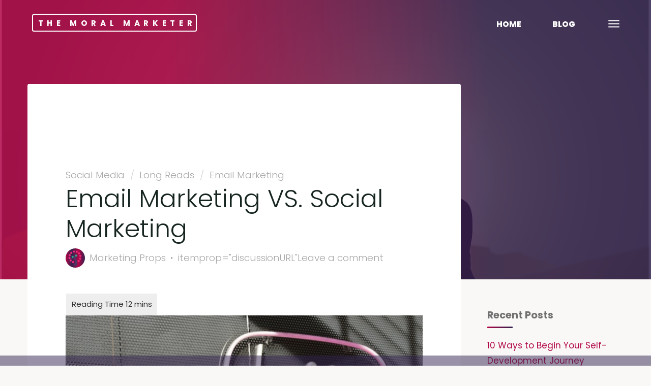

--- FILE ---
content_type: text/html; charset=UTF-8
request_url: https://www.moralmarketer.com/email-marketing-vs-social-marketing/
body_size: 25922
content:
<!DOCTYPE html>
<html lang="en-US" prefix="og: https://ogp.me/ns#">
<head>
<meta name="viewport" content="width=device-width, user-scalable=yes, initial-scale=1.0">
<meta http-equiv="X-UA-Compatible" content="IE=edge" /><meta charset="UTF-8">
<link rel="profile" href="http://gmpg.org/xfn/11">
<link rel="pingback" href="https://www.moralmarketer.com/xmlrpc.php">

<!-- Search Engine Optimization by Rank Math - https://rankmath.com/ -->
<title>Email Marketing VS. Social Marketing | The Moral Marketer</title>
<meta name="description" content="If you are a Solopreneur, then you know the importance of having both an email list of subscribers as well as a social media presence. Both of these combined"/>
<meta name="robots" content="follow, index, max-snippet:60, max-video-preview:60, max-image-preview:large"/>
<link rel="canonical" href="https://www.moralmarketer.com/email-marketing-vs-social-marketing/" />
<link rel="next" href="https://www.moralmarketer.com/email-marketing-vs-social-marketing/2/" />
<meta property="og:locale" content="en_US" />
<meta property="og:type" content="article" />
<meta property="og:title" content="Email Marketing VS. Social Marketing | The Moral Marketer" />
<meta property="og:description" content="If you are a Solopreneur, then you know the importance of having both an email list of subscribers as well as a social media presence. Both of these combined" />
<meta property="og:url" content="https://www.moralmarketer.com/email-marketing-vs-social-marketing/" />
<meta property="og:site_name" content="Moral Marketer" />
<meta property="article:publisher" content="https://www.facebook.com/MoralMarketing/" />
<meta property="article:tag" content="SOCIAL MARKETING" />
<meta property="article:section" content="Social Media" />
<meta property="og:updated_time" content="2022-01-28T20:06:39-05:00" />
<meta property="og:image" content="https://www.moralmarketer.com/wp-content/uploads/2021/09/adam-solomon-WHUDOzd5IYU-unsplash.jpg" />
<meta property="og:image:secure_url" content="https://www.moralmarketer.com/wp-content/uploads/2021/09/adam-solomon-WHUDOzd5IYU-unsplash.jpg" />
<meta property="og:image:width" content="640" />
<meta property="og:image:height" content="427" />
<meta property="og:image:alt" content="Email Marketing VS. Social Marketing" />
<meta property="og:image:type" content="image/jpeg" />
<meta property="article:published_time" content="2021-09-09T12:00:52-04:00" />
<meta property="article:modified_time" content="2022-01-28T20:06:39-05:00" />
<meta name="twitter:card" content="summary_large_image" />
<meta name="twitter:title" content="Email Marketing VS. Social Marketing | The Moral Marketer" />
<meta name="twitter:description" content="If you are a Solopreneur, then you know the importance of having both an email list of subscribers as well as a social media presence. Both of these combined" />
<meta name="twitter:image" content="https://www.moralmarketer.com/wp-content/uploads/2021/09/adam-solomon-WHUDOzd5IYU-unsplash.jpg" />
<meta name="twitter:label1" content="Written by" />
<meta name="twitter:data1" content="Marketing Props" />
<meta name="twitter:label2" content="Time to read" />
<meta name="twitter:data2" content="14 minutes" />
<script type="application/ld+json" class="rank-math-schema">{"@context":"https://schema.org","@graph":[{"@type":["EducationalOrganization","Organization"],"@id":"https://www.moralmarketer.com/#organization","name":"Danea Mobley-Krist","url":"https://www.moralmarketer.com","sameAs":["https://www.facebook.com/MoralMarketing/","https://www.pinterest.com/moralmarketer/","https://www.youtube.com/channel/UCyqev0-MhogGjXWgAqbs9lg","https://www.linkedin.com/in/danea-mobley-krist-81596538/"],"email":"danea@moralmarketer.com","logo":{"@type":"ImageObject","@id":"https://www.moralmarketer.com/#logo","url":"https://www.moralmarketer.com/wp-content/uploads/2022/08/cropped-Moral-Marketer-Circle-Logo-180-\u00d7-180-pxtrans.png","contentUrl":"https://www.moralmarketer.com/wp-content/uploads/2022/08/cropped-Moral-Marketer-Circle-Logo-180-\u00d7-180-pxtrans.png","caption":"Moral Marketer","inLanguage":"en-US","width":"512","height":"512"},"contactPoint":[{"@type":"ContactPoint","telephone":"440-682-1522","contactType":"customer support"}]},{"@type":"WebSite","@id":"https://www.moralmarketer.com/#website","url":"https://www.moralmarketer.com","name":"Moral Marketer","publisher":{"@id":"https://www.moralmarketer.com/#organization"},"inLanguage":"en-US"},{"@type":"ImageObject","@id":"https://www.moralmarketer.com/wp-content/uploads/2021/09/adam-solomon-WHUDOzd5IYU-unsplash.jpg","url":"https://www.moralmarketer.com/wp-content/uploads/2021/09/adam-solomon-WHUDOzd5IYU-unsplash.jpg","width":"640","height":"427","inLanguage":"en-US"},{"@type":"BreadcrumbList","@id":"https://www.moralmarketer.com/email-marketing-vs-social-marketing/#breadcrumb","itemListElement":[{"@type":"ListItem","position":"1","item":{"@id":"https://www.moralmarketer.com","name":"Home"}},{"@type":"ListItem","position":"2","item":{"@id":"https://www.moralmarketer.com/topics/social-media/","name":"Social Media"}},{"@type":"ListItem","position":"3","item":{"@id":"https://www.moralmarketer.com/email-marketing-vs-social-marketing/","name":"Email Marketing VS. Social Marketing"}}]},{"@type":"WebPage","@id":"https://www.moralmarketer.com/email-marketing-vs-social-marketing/#webpage","url":"https://www.moralmarketer.com/email-marketing-vs-social-marketing/","name":"Email Marketing VS. Social Marketing | The Moral Marketer","datePublished":"2021-09-09T12:00:52-04:00","dateModified":"2022-01-28T20:06:39-05:00","isPartOf":{"@id":"https://www.moralmarketer.com/#website"},"primaryImageOfPage":{"@id":"https://www.moralmarketer.com/wp-content/uploads/2021/09/adam-solomon-WHUDOzd5IYU-unsplash.jpg"},"inLanguage":"en-US","breadcrumb":{"@id":"https://www.moralmarketer.com/email-marketing-vs-social-marketing/#breadcrumb"}},{"@type":"Person","@id":"https://www.moralmarketer.com/author/marketing-props/","name":"Marketing Props","url":"https://www.moralmarketer.com/author/marketing-props/","image":{"@type":"ImageObject","@id":"https://secure.gravatar.com/avatar/181d8f75a05a02654dcec1bbf6497847?s=96&amp;d=mm&amp;r=g","url":"https://secure.gravatar.com/avatar/181d8f75a05a02654dcec1bbf6497847?s=96&amp;d=mm&amp;r=g","caption":"Marketing Props","inLanguage":"en-US"},"worksFor":{"@id":"https://www.moralmarketer.com/#organization"}},{"@type":"Article","headline":"Email Marketing VS. Social Marketing | The Moral Marketer","datePublished":"2021-09-09T12:00:52-04:00","dateModified":"2022-01-28T20:06:39-05:00","articleSection":"Email Marketing, Long Reads, Social Media","author":{"@id":"https://www.moralmarketer.com/author/marketing-props/","name":"Marketing Props"},"publisher":{"@id":"https://www.moralmarketer.com/#organization"},"description":"If you are a Solopreneur, then you know the importance of having both an email list of subscribers as well as a social media presence. Both of these combined","name":"Email Marketing VS. Social Marketing | The Moral Marketer","@id":"https://www.moralmarketer.com/email-marketing-vs-social-marketing/#richSnippet","isPartOf":{"@id":"https://www.moralmarketer.com/email-marketing-vs-social-marketing/#webpage"},"image":{"@id":"https://www.moralmarketer.com/wp-content/uploads/2021/09/adam-solomon-WHUDOzd5IYU-unsplash.jpg"},"inLanguage":"en-US","mainEntityOfPage":{"@id":"https://www.moralmarketer.com/email-marketing-vs-social-marketing/#webpage"}}]}</script>
<!-- /Rank Math WordPress SEO plugin -->

<link rel='dns-prefetch' href='//js.hs-scripts.com' />
<link rel='dns-prefetch' href='//a.omappapi.com' />
<link rel='dns-prefetch' href='//maxcdn.bootstrapcdn.com' />
<link rel='dns-prefetch' href='//fonts.googleapis.com' />
<link rel="alternate" type="application/rss+xml" title="The Moral Marketer &raquo; Feed" href="https://www.moralmarketer.com/feed/" />
<link rel="alternate" type="application/rss+xml" title="The Moral Marketer &raquo; Comments Feed" href="https://www.moralmarketer.com/comments/feed/" />
<link rel="alternate" type="application/rss+xml" title="The Moral Marketer &raquo; Email Marketing VS. Social Marketing Comments Feed" href="https://www.moralmarketer.com/email-marketing-vs-social-marketing/feed/" />
<script>
window._wpemojiSettings = {"baseUrl":"https:\/\/s.w.org\/images\/core\/emoji\/14.0.0\/72x72\/","ext":".png","svgUrl":"https:\/\/s.w.org\/images\/core\/emoji\/14.0.0\/svg\/","svgExt":".svg","source":{"concatemoji":"https:\/\/www.moralmarketer.com\/wp-includes\/js\/wp-emoji-release.min.js?ver=6.3.7"}};
/*! This file is auto-generated */
!function(i,n){var o,s,e;function c(e){try{var t={supportTests:e,timestamp:(new Date).valueOf()};sessionStorage.setItem(o,JSON.stringify(t))}catch(e){}}function p(e,t,n){e.clearRect(0,0,e.canvas.width,e.canvas.height),e.fillText(t,0,0);var t=new Uint32Array(e.getImageData(0,0,e.canvas.width,e.canvas.height).data),r=(e.clearRect(0,0,e.canvas.width,e.canvas.height),e.fillText(n,0,0),new Uint32Array(e.getImageData(0,0,e.canvas.width,e.canvas.height).data));return t.every(function(e,t){return e===r[t]})}function u(e,t,n){switch(t){case"flag":return n(e,"\ud83c\udff3\ufe0f\u200d\u26a7\ufe0f","\ud83c\udff3\ufe0f\u200b\u26a7\ufe0f")?!1:!n(e,"\ud83c\uddfa\ud83c\uddf3","\ud83c\uddfa\u200b\ud83c\uddf3")&&!n(e,"\ud83c\udff4\udb40\udc67\udb40\udc62\udb40\udc65\udb40\udc6e\udb40\udc67\udb40\udc7f","\ud83c\udff4\u200b\udb40\udc67\u200b\udb40\udc62\u200b\udb40\udc65\u200b\udb40\udc6e\u200b\udb40\udc67\u200b\udb40\udc7f");case"emoji":return!n(e,"\ud83e\udef1\ud83c\udffb\u200d\ud83e\udef2\ud83c\udfff","\ud83e\udef1\ud83c\udffb\u200b\ud83e\udef2\ud83c\udfff")}return!1}function f(e,t,n){var r="undefined"!=typeof WorkerGlobalScope&&self instanceof WorkerGlobalScope?new OffscreenCanvas(300,150):i.createElement("canvas"),a=r.getContext("2d",{willReadFrequently:!0}),o=(a.textBaseline="top",a.font="600 32px Arial",{});return e.forEach(function(e){o[e]=t(a,e,n)}),o}function t(e){var t=i.createElement("script");t.src=e,t.defer=!0,i.head.appendChild(t)}"undefined"!=typeof Promise&&(o="wpEmojiSettingsSupports",s=["flag","emoji"],n.supports={everything:!0,everythingExceptFlag:!0},e=new Promise(function(e){i.addEventListener("DOMContentLoaded",e,{once:!0})}),new Promise(function(t){var n=function(){try{var e=JSON.parse(sessionStorage.getItem(o));if("object"==typeof e&&"number"==typeof e.timestamp&&(new Date).valueOf()<e.timestamp+604800&&"object"==typeof e.supportTests)return e.supportTests}catch(e){}return null}();if(!n){if("undefined"!=typeof Worker&&"undefined"!=typeof OffscreenCanvas&&"undefined"!=typeof URL&&URL.createObjectURL&&"undefined"!=typeof Blob)try{var e="postMessage("+f.toString()+"("+[JSON.stringify(s),u.toString(),p.toString()].join(",")+"));",r=new Blob([e],{type:"text/javascript"}),a=new Worker(URL.createObjectURL(r),{name:"wpTestEmojiSupports"});return void(a.onmessage=function(e){c(n=e.data),a.terminate(),t(n)})}catch(e){}c(n=f(s,u,p))}t(n)}).then(function(e){for(var t in e)n.supports[t]=e[t],n.supports.everything=n.supports.everything&&n.supports[t],"flag"!==t&&(n.supports.everythingExceptFlag=n.supports.everythingExceptFlag&&n.supports[t]);n.supports.everythingExceptFlag=n.supports.everythingExceptFlag&&!n.supports.flag,n.DOMReady=!1,n.readyCallback=function(){n.DOMReady=!0}}).then(function(){return e}).then(function(){var e;n.supports.everything||(n.readyCallback(),(e=n.source||{}).concatemoji?t(e.concatemoji):e.wpemoji&&e.twemoji&&(t(e.twemoji),t(e.wpemoji)))}))}((window,document),window._wpemojiSettings);
</script>
<style>
img.wp-smiley,
img.emoji {
	display: inline !important;
	border: none !important;
	box-shadow: none !important;
	height: 1em !important;
	width: 1em !important;
	margin: 0 0.07em !important;
	vertical-align: -0.1em !important;
	background: none !important;
	padding: 0 !important;
}
</style>
	<link rel='stylesheet' id='wp-components-css' href='https://www.moralmarketer.com/wp-includes/css/dist/components/style.min.css?ver=6.3.7' media='all' />
<link rel='stylesheet' id='wp-block-editor-css' href='https://www.moralmarketer.com/wp-includes/css/dist/block-editor/style.min.css?ver=6.3.7' media='all' />
<link rel='stylesheet' id='wp-reusable-blocks-css' href='https://www.moralmarketer.com/wp-includes/css/dist/reusable-blocks/style.min.css?ver=6.3.7' media='all' />
<link rel='stylesheet' id='wp-editor-css' href='https://www.moralmarketer.com/wp-includes/css/dist/editor/style.min.css?ver=6.3.7' media='all' />
<link rel='stylesheet' id='eedee-emoji-block-style-css-css' href='https://www.moralmarketer.com/wp-content/plugins/emoji-autocomplete-gutenberg/dist/blocks.style.build.css?ver=1640657317' media='all' />
<link rel='stylesheet' id='wp-block-library-css' href='https://www.moralmarketer.com/wp-includes/css/dist/block-library/style.min.css?ver=6.3.7' media='all' />
<link rel='stylesheet' id='ideabox-click-to-tweet-block-css' href='https://www.moralmarketer.com/wp-content/plugins/click-to-tweeet-block/build/style-index.css?ver=1660879194' media='all' />
<style id='classic-theme-styles-inline-css'>
/*! This file is auto-generated */
.wp-block-button__link{color:#fff;background-color:#32373c;border-radius:9999px;box-shadow:none;text-decoration:none;padding:calc(.667em + 2px) calc(1.333em + 2px);font-size:1.125em}.wp-block-file__button{background:#32373c;color:#fff;text-decoration:none}
</style>
<style id='global-styles-inline-css'>
body{--wp--preset--color--black: #000000;--wp--preset--color--cyan-bluish-gray: #abb8c3;--wp--preset--color--white: #ffffff;--wp--preset--color--pale-pink: #f78da7;--wp--preset--color--vivid-red: #cf2e2e;--wp--preset--color--luminous-vivid-orange: #ff6900;--wp--preset--color--luminous-vivid-amber: #fcb900;--wp--preset--color--light-green-cyan: #7bdcb5;--wp--preset--color--vivid-green-cyan: #00d084;--wp--preset--color--pale-cyan-blue: #8ed1fc;--wp--preset--color--vivid-cyan-blue: #0693e3;--wp--preset--color--vivid-purple: #9b51e0;--wp--preset--color--accent-1: #b20748;--wp--preset--color--accent-2: #32234f;--wp--preset--color--headings: #162521;--wp--preset--color--sitetext: #707070;--wp--preset--color--sitebg: #FFFFFF;--wp--preset--gradient--vivid-cyan-blue-to-vivid-purple: linear-gradient(135deg,rgba(6,147,227,1) 0%,rgb(155,81,224) 100%);--wp--preset--gradient--light-green-cyan-to-vivid-green-cyan: linear-gradient(135deg,rgb(122,220,180) 0%,rgb(0,208,130) 100%);--wp--preset--gradient--luminous-vivid-amber-to-luminous-vivid-orange: linear-gradient(135deg,rgba(252,185,0,1) 0%,rgba(255,105,0,1) 100%);--wp--preset--gradient--luminous-vivid-orange-to-vivid-red: linear-gradient(135deg,rgba(255,105,0,1) 0%,rgb(207,46,46) 100%);--wp--preset--gradient--very-light-gray-to-cyan-bluish-gray: linear-gradient(135deg,rgb(238,238,238) 0%,rgb(169,184,195) 100%);--wp--preset--gradient--cool-to-warm-spectrum: linear-gradient(135deg,rgb(74,234,220) 0%,rgb(151,120,209) 20%,rgb(207,42,186) 40%,rgb(238,44,130) 60%,rgb(251,105,98) 80%,rgb(254,248,76) 100%);--wp--preset--gradient--blush-light-purple: linear-gradient(135deg,rgb(255,206,236) 0%,rgb(152,150,240) 100%);--wp--preset--gradient--blush-bordeaux: linear-gradient(135deg,rgb(254,205,165) 0%,rgb(254,45,45) 50%,rgb(107,0,62) 100%);--wp--preset--gradient--luminous-dusk: linear-gradient(135deg,rgb(255,203,112) 0%,rgb(199,81,192) 50%,rgb(65,88,208) 100%);--wp--preset--gradient--pale-ocean: linear-gradient(135deg,rgb(255,245,203) 0%,rgb(182,227,212) 50%,rgb(51,167,181) 100%);--wp--preset--gradient--electric-grass: linear-gradient(135deg,rgb(202,248,128) 0%,rgb(113,206,126) 100%);--wp--preset--gradient--midnight: linear-gradient(135deg,rgb(2,3,129) 0%,rgb(40,116,252) 100%);--wp--preset--font-size--small: 10px;--wp--preset--font-size--medium: 20px;--wp--preset--font-size--large: 27px;--wp--preset--font-size--x-large: 42px;--wp--preset--font-size--normal: 17px;--wp--preset--font-size--larger: 43px;--wp--preset--spacing--20: 0.44rem;--wp--preset--spacing--30: 0.67rem;--wp--preset--spacing--40: 1rem;--wp--preset--spacing--50: 1.5rem;--wp--preset--spacing--60: 2.25rem;--wp--preset--spacing--70: 3.38rem;--wp--preset--spacing--80: 5.06rem;--wp--preset--shadow--natural: 6px 6px 9px rgba(0, 0, 0, 0.2);--wp--preset--shadow--deep: 12px 12px 50px rgba(0, 0, 0, 0.4);--wp--preset--shadow--sharp: 6px 6px 0px rgba(0, 0, 0, 0.2);--wp--preset--shadow--outlined: 6px 6px 0px -3px rgba(255, 255, 255, 1), 6px 6px rgba(0, 0, 0, 1);--wp--preset--shadow--crisp: 6px 6px 0px rgba(0, 0, 0, 1);}:where(.is-layout-flex){gap: 0.5em;}:where(.is-layout-grid){gap: 0.5em;}body .is-layout-flow > .alignleft{float: left;margin-inline-start: 0;margin-inline-end: 2em;}body .is-layout-flow > .alignright{float: right;margin-inline-start: 2em;margin-inline-end: 0;}body .is-layout-flow > .aligncenter{margin-left: auto !important;margin-right: auto !important;}body .is-layout-constrained > .alignleft{float: left;margin-inline-start: 0;margin-inline-end: 2em;}body .is-layout-constrained > .alignright{float: right;margin-inline-start: 2em;margin-inline-end: 0;}body .is-layout-constrained > .aligncenter{margin-left: auto !important;margin-right: auto !important;}body .is-layout-constrained > :where(:not(.alignleft):not(.alignright):not(.alignfull)){max-width: var(--wp--style--global--content-size);margin-left: auto !important;margin-right: auto !important;}body .is-layout-constrained > .alignwide{max-width: var(--wp--style--global--wide-size);}body .is-layout-flex{display: flex;}body .is-layout-flex{flex-wrap: wrap;align-items: center;}body .is-layout-flex > *{margin: 0;}body .is-layout-grid{display: grid;}body .is-layout-grid > *{margin: 0;}:where(.wp-block-columns.is-layout-flex){gap: 2em;}:where(.wp-block-columns.is-layout-grid){gap: 2em;}:where(.wp-block-post-template.is-layout-flex){gap: 1.25em;}:where(.wp-block-post-template.is-layout-grid){gap: 1.25em;}.has-black-color{color: var(--wp--preset--color--black) !important;}.has-cyan-bluish-gray-color{color: var(--wp--preset--color--cyan-bluish-gray) !important;}.has-white-color{color: var(--wp--preset--color--white) !important;}.has-pale-pink-color{color: var(--wp--preset--color--pale-pink) !important;}.has-vivid-red-color{color: var(--wp--preset--color--vivid-red) !important;}.has-luminous-vivid-orange-color{color: var(--wp--preset--color--luminous-vivid-orange) !important;}.has-luminous-vivid-amber-color{color: var(--wp--preset--color--luminous-vivid-amber) !important;}.has-light-green-cyan-color{color: var(--wp--preset--color--light-green-cyan) !important;}.has-vivid-green-cyan-color{color: var(--wp--preset--color--vivid-green-cyan) !important;}.has-pale-cyan-blue-color{color: var(--wp--preset--color--pale-cyan-blue) !important;}.has-vivid-cyan-blue-color{color: var(--wp--preset--color--vivid-cyan-blue) !important;}.has-vivid-purple-color{color: var(--wp--preset--color--vivid-purple) !important;}.has-black-background-color{background-color: var(--wp--preset--color--black) !important;}.has-cyan-bluish-gray-background-color{background-color: var(--wp--preset--color--cyan-bluish-gray) !important;}.has-white-background-color{background-color: var(--wp--preset--color--white) !important;}.has-pale-pink-background-color{background-color: var(--wp--preset--color--pale-pink) !important;}.has-vivid-red-background-color{background-color: var(--wp--preset--color--vivid-red) !important;}.has-luminous-vivid-orange-background-color{background-color: var(--wp--preset--color--luminous-vivid-orange) !important;}.has-luminous-vivid-amber-background-color{background-color: var(--wp--preset--color--luminous-vivid-amber) !important;}.has-light-green-cyan-background-color{background-color: var(--wp--preset--color--light-green-cyan) !important;}.has-vivid-green-cyan-background-color{background-color: var(--wp--preset--color--vivid-green-cyan) !important;}.has-pale-cyan-blue-background-color{background-color: var(--wp--preset--color--pale-cyan-blue) !important;}.has-vivid-cyan-blue-background-color{background-color: var(--wp--preset--color--vivid-cyan-blue) !important;}.has-vivid-purple-background-color{background-color: var(--wp--preset--color--vivid-purple) !important;}.has-black-border-color{border-color: var(--wp--preset--color--black) !important;}.has-cyan-bluish-gray-border-color{border-color: var(--wp--preset--color--cyan-bluish-gray) !important;}.has-white-border-color{border-color: var(--wp--preset--color--white) !important;}.has-pale-pink-border-color{border-color: var(--wp--preset--color--pale-pink) !important;}.has-vivid-red-border-color{border-color: var(--wp--preset--color--vivid-red) !important;}.has-luminous-vivid-orange-border-color{border-color: var(--wp--preset--color--luminous-vivid-orange) !important;}.has-luminous-vivid-amber-border-color{border-color: var(--wp--preset--color--luminous-vivid-amber) !important;}.has-light-green-cyan-border-color{border-color: var(--wp--preset--color--light-green-cyan) !important;}.has-vivid-green-cyan-border-color{border-color: var(--wp--preset--color--vivid-green-cyan) !important;}.has-pale-cyan-blue-border-color{border-color: var(--wp--preset--color--pale-cyan-blue) !important;}.has-vivid-cyan-blue-border-color{border-color: var(--wp--preset--color--vivid-cyan-blue) !important;}.has-vivid-purple-border-color{border-color: var(--wp--preset--color--vivid-purple) !important;}.has-vivid-cyan-blue-to-vivid-purple-gradient-background{background: var(--wp--preset--gradient--vivid-cyan-blue-to-vivid-purple) !important;}.has-light-green-cyan-to-vivid-green-cyan-gradient-background{background: var(--wp--preset--gradient--light-green-cyan-to-vivid-green-cyan) !important;}.has-luminous-vivid-amber-to-luminous-vivid-orange-gradient-background{background: var(--wp--preset--gradient--luminous-vivid-amber-to-luminous-vivid-orange) !important;}.has-luminous-vivid-orange-to-vivid-red-gradient-background{background: var(--wp--preset--gradient--luminous-vivid-orange-to-vivid-red) !important;}.has-very-light-gray-to-cyan-bluish-gray-gradient-background{background: var(--wp--preset--gradient--very-light-gray-to-cyan-bluish-gray) !important;}.has-cool-to-warm-spectrum-gradient-background{background: var(--wp--preset--gradient--cool-to-warm-spectrum) !important;}.has-blush-light-purple-gradient-background{background: var(--wp--preset--gradient--blush-light-purple) !important;}.has-blush-bordeaux-gradient-background{background: var(--wp--preset--gradient--blush-bordeaux) !important;}.has-luminous-dusk-gradient-background{background: var(--wp--preset--gradient--luminous-dusk) !important;}.has-pale-ocean-gradient-background{background: var(--wp--preset--gradient--pale-ocean) !important;}.has-electric-grass-gradient-background{background: var(--wp--preset--gradient--electric-grass) !important;}.has-midnight-gradient-background{background: var(--wp--preset--gradient--midnight) !important;}.has-small-font-size{font-size: var(--wp--preset--font-size--small) !important;}.has-medium-font-size{font-size: var(--wp--preset--font-size--medium) !important;}.has-large-font-size{font-size: var(--wp--preset--font-size--large) !important;}.has-x-large-font-size{font-size: var(--wp--preset--font-size--x-large) !important;}
.wp-block-navigation a:where(:not(.wp-element-button)){color: inherit;}
:where(.wp-block-post-template.is-layout-flex){gap: 1.25em;}:where(.wp-block-post-template.is-layout-grid){gap: 1.25em;}
:where(.wp-block-columns.is-layout-flex){gap: 2em;}:where(.wp-block-columns.is-layout-grid){gap: 2em;}
.wp-block-pullquote{font-size: 1.5em;line-height: 1.6;}
</style>
<link rel='stylesheet' id='dashicons-css' href='https://www.moralmarketer.com/wp-includes/css/dashicons.min.css?ver=6.3.7' media='all' />
<link rel='stylesheet' id='frizzly-lib-font-awesome-css' href='https://www.moralmarketer.com/wp-content/plugins/frizzly/css/libs/font-awesome/css/font-awesome.css?ver=1.1.0' media='all' />
<link rel='stylesheet' id='frizzly-client-css' href='https://www.moralmarketer.com/wp-content/plugins/frizzly/css/frizzly.client.css?ver=1.1.0' media='all' />
<link rel='stylesheet' id='wpa-css-css' href='https://www.moralmarketer.com/wp-content/plugins/honeypot/includes/css/wpa.css?ver=2.1.5' media='all' />
<link rel='stylesheet' id='orgseries-default-css-css' href='https://www.moralmarketer.com/wp-content/plugins/organize-series/orgSeries.css?ver=6.3.7' media='all' />
<link rel='stylesheet' id='simple-share-buttons-adder-font-awesome-css' href='//maxcdn.bootstrapcdn.com/font-awesome/4.3.0/css/font-awesome.min.css?ver=8.2.5' media='all' />
<link rel='stylesheet' id='exad-hf-style-css' href='https://www.moralmarketer.com/wp-content/plugins/exclusive-addons-elementor-pro/assets/css/exad-header-footer.css?ver=1.5.3' media='all' />
<link rel='stylesheet' id='elementor-frontend-css' href='https://www.moralmarketer.com/wp-content/plugins/elementor/assets/css/frontend-lite.min.css?ver=3.20.3' media='all' />
<link rel='stylesheet' id='swiper-css' href='https://www.moralmarketer.com/wp-content/plugins/elementor/assets/lib/swiper/v8/css/swiper.min.css?ver=8.4.5' media='all' />
<link rel='stylesheet' id='elementor-post-303-css' href='https://www.moralmarketer.com/wp-content/uploads/elementor/css/post-303.css?ver=1711755522' media='all' />
<link rel='stylesheet' id='elementor-pro-css' href='https://www.moralmarketer.com/wp-content/plugins/elementor-pro/assets/css/frontend-lite.min.css?ver=3.16.0-dev2' media='all' />
<link rel='stylesheet' id='font-awesome-5-all-css' href='https://www.moralmarketer.com/wp-content/plugins/elementor/assets/lib/font-awesome/css/all.min.css?ver=3.20.3' media='all' />
<link rel='stylesheet' id='font-awesome-4-shim-css' href='https://www.moralmarketer.com/wp-content/plugins/elementor/assets/lib/font-awesome/css/v4-shims.min.css?ver=3.20.3' media='all' />
<link rel='stylesheet' id='exwb-main-style-css' href='https://www.moralmarketer.com/wp-content/plugins/exclusive-webgl/assets/css/exwb-styles.min.css?ver=6.3.7' media='all' />
<link rel='stylesheet' id='esotera-themefonts-css' href='https://www.moralmarketer.com/wp-content/themes/esotera/resources/fonts/fontfaces.css?ver=1.2.5.1' media='all' />
<link rel='stylesheet' id='esotera-googlefonts-css' href='//fonts.googleapis.com/css?family=Poppins%3A%7CPoppins%3A100%2C200%2C300%2C400%2C500%2C600%2C700%2C800%2C900%7CPoppins%3A700%7CPoppins%3A800%7CPoppins%3A400%7CPoppins%3A300&#038;ver=1.2.5.1' media='all' />
<link rel='stylesheet' id='esotera-main-css' href='https://www.moralmarketer.com/wp-content/themes/esotera/style.css?ver=1.2.5.1' media='all' />
<style id='esotera-main-inline-css'>
 body:not(.esotera-landing-page) #container, #colophon-inside, .footer-inside, #breadcrumbs-container-inside { margin: 0 auto; max-width: 1240px; } body:not(.esotera-landing-page) #container { max-width: calc( 1240px - 4em ); } .site-header-inside { max-width: 1240px; margin: 0 auto; } #primary { width: 320px; } #secondary { width: 320px; } #container.one-column .main { width: 100%; } #container.two-columns-right #secondary { float: right; } #container.two-columns-right .main, .two-columns-right #breadcrumbs { width: calc( 100% - 320px ); float: left; } #container.two-columns-left #primary { float: left; } #container.two-columns-left .main, .two-columns-left #breadcrumbs { width: calc( 100% - 320px ); float: right; } #container.three-columns-right #primary, #container.three-columns-left #primary, #container.three-columns-sided #primary { float: left; } #container.three-columns-right #secondary, #container.three-columns-left #secondary, #container.three-columns-sided #secondary { float: left; } #container.three-columns-right #primary, #container.three-columns-left #secondary { margin-left: 0%; margin-right: 0%; } #container.three-columns-right .main, .three-columns-right #breadcrumbs { width: calc( 100% - 640px ); float: left; } #container.three-columns-left .main, .three-columns-left #breadcrumbs { width: calc( 100% - 640px ); float: right; } #container.three-columns-sided #secondary { float: right; } #container.three-columns-sided .main, .three-columns-sided #breadcrumbs { width: calc( 100% - 640px ); float: right; } .three-columns-sided #breadcrumbs { margin: 0 calc( 0% + 320px ) 0 -1920px; } html { font-family: Poppins; font-size: 17px; font-weight: 400; line-height: 1.8; ; } #site-title { font-family: Poppins; font-size: 0.9em; font-weight: 700; } #site-text { text-transform: uppercase; } #access ul li a { font-family: Poppins; font-size: 0.9em; font-weight: 800; text-transform: uppercase; } .widget-title, #comments-title, #reply-title, .related-posts .related-main-title { font-family: Poppins; font-size: 1.15em; font-weight: 700; line-height: 2; margin-bottom: 1em; ; } .widget-container { font-family: Poppins; font-size: 1em; font-weight: 400; } .widget-container ul li { line-height: 1.8; ; } .entry-title, .main .page-title { font-family: Poppins; font-size: 1.3em; font-weight: 800; ; } body:not(.single) .entry-meta > span { font-family: Poppins; font-size: 0.8em; font-weight: 300; text-transform: uppercase; } /* single post titles/metas */ .single .entry-title, .singular-title { font-family: Poppins; font-size: 2.9em; font-weight: 300; line-height: 1.2; ; } .single .entry-meta > span { font-family: Poppins; font-size: 1.1em; font-weight: 300; ; } h1 { font-size: 2.33em; } h2 { font-size: 2.06em; } h3 { font-size: 1.79em; } h4 { font-size: 1.52em; } h5 { font-size: 1.25em; } h6 { font-size: 0.98em; } h1, h2, h3, h4 { font-family: Poppins; font-weight: 700; ; } .lp-staticslider .staticslider-caption-title, .seriousslider-theme .seriousslider-caption-title, .lp-section-title, .lp-text-title { font-family: Poppins; } .entry-content h1, .entry-summary h1, .entry-content h2, .entry-summary h2, .entry-content h3, .entry-summary h3, .entry-content h4, .entry-summary h4, .entry-content h5, .entry-summary h5, .entry-content h6, .entry-summary h6 { line-height: 1.2; margin-bottom: 0.5em; } a.continue-reading-link, .lp-block-readmore, .lp-box-readmore, #cryout_ajax_more_trigger, .lp-port-readmore, .comment .reply, a.staticslider-button, .seriousslider-theme .seriousslider-caption-buttons a.seriousslider-button, nav#mobile-menu a, button, input[type="button"], input[type="submit"], input[type="reset"], #nav-fixed a + a, .wp-block-button { font-family: Poppins; } .lp-text-title { font-family: Poppins; font-weight: 700; } blockquote cite { font-family: Poppins; } body { color: #707070; background-color: #F9F8F6; } .lp-staticslider .staticslider-caption-text a { color: #FFFFFF; } #site-header-main, .menu-search-animated .searchform input[type="search"], #access .menu-search-animated .searchform, .site-header-bottom-fixed, .esotera-over-menu .site-header-bottom.header-fixed .site-header-bottom-fixed { background-color: #FFFFFF; } .esotera-over-menu .site-header-bottom-fixed { background: transparent; } .esotera-over-menu .header-fixed.site-header-bottom #site-title a, .esotera-over-menu .header-fixed.site-header-bottom #site-description { color: #b20748; } .esotera-over-menu #site-title a, .esotera-over-menu #site-description, .esotera-over-menu #access > div > ul > li, .esotera-over-menu #access > div > ul > li > a, .esotera-over-menu .site-header-bottom:not(.header-fixed) #nav-toggle, #breadcrumbs-container span, #breadcrumbs-container a, #breadcrumbs-container i { color: #FFFFFF; } #bmobile #site-title a { color: #b20748; } .esotera-over-menu .lp-staticslider .staticslider-caption-inside, .esotera-over-menu .seriousslider-theme .seriousslider-caption-inside { } #access > div > ul > li, #access > div > ul > li > a, .esotera-over-menu .header-fixed.site-header-bottom #access > div > ul > li:not([class*='current']), .esotera-over-menu .header-fixed.site-header-bottom #access > div > ul > li:not([class*='current']) > a, .esotera-over-menu .header-fixed.site-header-bottom .top-section-element.widget_cryout_socials a::before, .top-section-element.widget_cryout_socials a::before { color: #888888; } .hamburger .hamburger-inner { background-color: #888888; } #mobile-menu { color: #888888; } .esotera-over-menu .site-header-bottom:not(.header-fixed) .hamburger .hamburger-inner { background-color: #FFFFFF; } .esotera-over-menu .header-fixed.site-header-bottom .top-section-element.widget_cryout_socials a:hover::before, .top-section-element.widget_cryout_socials a:hover::before { color: #FFFFFF; } #access ul.sub-menu li a, #access ul.children li a, .site-header-top { color: #FFFFFF; background-color: #191716; } .topmenu ul li a { color: #FFFFFF; } #access ul.sub-menu li a:hover, #access ul.children li a:hover { color: #b20748; } #access > div > ul > li.current_page_item > a, #access > div > ul > li.current-menu-item > a, #access > div > ul > li.current_page_ancestor > a, #access > div > ul > li.current-menu-ancestor > a, .esotera-over-menu .header-fixed.site-header-bottom #access > div > ul > li > a { color: #b20748; } #access ul.children > li.current_page_item > a, #access ul.sub-menu > li.current-menu-item > a, #access ul.children > li.current_page_ancestor > a, #access ul.sub-menu > li.current-menu-ancestor > a { opacity: 0.95; } #access > div > ul ul > li a:not(:only-child)::after { border-left-color: #191716; } #access > div > ul > li > ul::before { border-bottom-color: #191716; } .searchform .searchsubmit { color: #a3a3a3; } #access ul li.special1 > a { background-color: #f0f0f0; } #access ul li.special2 > a { background-color: #888888; color: #FFFFFF; } #access ul li.accent1 > a { background-color: #b20748; color: #FFFFFF; } #access ul li.accent2 > a { background-color: #32234f; color: #FFFFFF; } #access ul li.accent1 > a:hover, #access ul li.accent2 > a:hover { color: #FFFFFF; } #access > div > ul > li.accent1 > a > span::before, #access > div > ul > li.accent2 > a > span::before { background-color: #FFFFFF; } body:not(.esotera-landing-page) article.hentry, body:not(.esotera-landing-page) .main, body.esotera-boxed-layout:not(.esotera-landing-page) #container { background-color: #FFFFFF; } .pagination a, .pagination span { background-color: #f3f3f3; } .pagination a:not(.prev):not(.next):hover { background-color: #b20748; color: #FFFFFF; } #header-overlay, .lp-staticslider::after, .seriousslider-theme::after { background-color: #b20748; background: -webkit-linear-gradient( 0deg, #b20748 25%, #32234f 75%); background: linear-gradient( 90deg, #b20748 25%, #32234f 75%); opacity: 0.85; } .lp-staticslider .staticslider-caption-inside, .seriousslider-theme .seriousslider-caption-inside { color: #FFFFFF; } #colophon, #footer { background-color: #382e4f; color: #dbdbdb; } .post-thumbnail-container .featured-image-overlay::before { background: -webkit-gradient(linear, left top, left bottom, from(#000), to(#32234f)); background: linear-gradient(to bottom, #000, #32234f); } .post-thumbnail-container .featured-image-overlay::after { background-color: #b20748; background: -webkit-gradient(linear, left top, left bottom, from(#b20748), to(#32234f)); background: linear-gradient(to bottom, #32234f, #b20748); } body:not(.esotera-magazine-one) .main #content-masonry .post-thumbnail-container + .entry-after-image { background-color: #FFFFFF; } .main #content-masonry .post-thumbnail-container:hover + .entry-after-image .entry-title a { color: #b20748; } @media (max-width: 720px) { .esotera-magazine-one .main #content-masonry .post-thumbnail-container + .entry-after-image { background-color: #FFFFFF; } } .entry-title a:active, .entry-title a:hover { color: #b20748; } span.entry-format { color: #b20748; } .main #content-masonry .format-link .entry-content a { background-color: #b20748; color: #FFFFFF; } .main #content-masonry .format-link::after { color: #FFFFFF; } .cryout article.hentry.format-image, .cryout article.hentry.format-audio, .cryout article.hentry.format-video { background-color: #f5f5f5; } .format-aside, .format-quote { border-color: #dedede; } .single .author-info { border-color: #eeeeee; } .entry-content h5, .entry-content h6, .lp-text-content h5, .lp-text-content h6 { color: #32234f; } .entry-content blockquote::before, .entry-content blockquote::after { color: rgba(112,112,112,0.2); } .entry-content h1, .entry-content h2, .entry-content h3, .entry-content h4, .lp-text-content h1, .lp-text-content h2, .lp-text-content h3, .lp-text-content h4 { color: #162521; } .entry-title, .page-title { color: #162521; } a { color: #b20748; } a:hover, .entry-meta span a:hover, .comments-link a { color: #32234f; } .comments-link a:hover { color: #b20748; } .socials a { background: #dbdbdb; } .socials a::before, .socials a::after { color: #382e4f; } .site-header-top .socials a { background: #FFFFFF; } .site-header-top .socials a::before, .site-header-top .socials a::after { color: #191716; } .esotera-normalizedtags #content .tagcloud a { color: #FFFFFF; background-color: #b20748; } .esotera-normalizedtags #content .tagcloud a:hover { background-color: #32234f; } #nav-fixed i { background-color: #dbdbdb; } #nav-fixed .nav-next:hover i, #nav-fixed .nav-previous:hover i { background-color: #32234f; } #nav-fixed a:hover + a, #nav-fixed a + a:hover { background-color: rgba(50,35,79,1); } #nav-fixed i, #nav-fixed span { color: #FFFFFF; } a#toTop::before { color: #b20748; } a#toTop::after { color: #32234f; } @media (max-width: 800px) { .cryout #footer-bottom .footer-inside { padding-top: 2.5em; } .cryout .footer-inside a#toTop {background-color: #b20748; color: #F9F8F6;} .cryout .footer-inside a#toTop:hover { opacity: 0.8;} } .lp-box-readmore::before { background-color: #b20748; background-image: -webkit-linear-gradient(to right,#b20748,#32234f,#b20748,#32234f); background-image: linear-gradient(to right,#b20748,#32234f,#b20748,#32234f); } .lp-box-readmore, .lp-box-readmore:hover { color: #FFFFFF; } .entry-meta .icon-metas:before { color: #b5b5b5; } .esotera-caption-one .main .wp-caption .wp-caption-text { border-bottom-color: #eeeeee; } .esotera-caption-two .main .wp-caption .wp-caption-text { background-color: #f5f5f5; } .esotera-image-one .entry-content img[class*="align"], .esotera-image-one .entry-summary img[class*="align"], .esotera-image-two .entry-content img[class*='align'], .esotera-image-two .entry-summary img[class*='align'] { border-color: #eeeeee; } .esotera-image-five .entry-content img[class*='align'], .esotera-image-five .entry-summary img[class*='align'] { border-color: #b20748; } /* diffs */ span.edit-link a.post-edit-link, span.edit-link a.post-edit-link:hover, span.edit-link .icon-edit:before { color: #707070; } .searchform { border-color: #ebebeb; } .entry-meta span, .entry-meta a, .entry-utility span, .entry-utility a, .entry-meta time, #breadcrumbs-nav { color: #a7a7a7; } .footermenu ul li span.sep { color: #b20748; } .entry-meta a::after, .entry-utility a::after { background: #32234f; } .footermenu ul li a:hover { color: #b20748; } .footermenu ul li a::after { background: #b20748; } span.entry-sticky { background-color: #b20748; color: #FFFFFF; } #commentform { } code, #nav-below .nav-previous a:before, #nav-below .nav-next a:before { background-color: #eeeeee; } pre, .comment-author { border-color: #eeeeee; } .commentlist .comment-body, .commentlist .pingback { background-color: #f5f5f5; } .commentlist img.avatar { background-color: #FFFFFF; } .comment-meta a { color: #bfbfbf; } .commentlist .reply a { color: #bfbfbf; } .commentlist .reply a:hover { color: #b20748; } select, input[type], textarea { color: #707070; border-color: #e9e9e9; } .searchform input[type="search"], .searchform input[type="search"]:hover, .searchform input[type="search"]:focus { background-color: #FFFFFF; } #content .searchform input[type="search"] { border-color: #e9e9e9; } #content .searchform:hover input[type="search"] { border-color: #32234f; } #content .searchform input[type="search"]:focus { border-color: #b20748; } input[type]:hover, textarea:hover, select:hover, input[type]:focus, textarea:focus, select:focus { border-color: #dcdcdc; } button, input[type="button"], input[type="submit"], input[type="reset"], .entry-meta .author-avatar { background-color: #b20748; background-image: -webkit-linear-gradient(to right,#b20748,#32234f,#b20748,#32234f); background-image: linear-gradient(to right,#b20748,#32234f,#b20748,#32234f); color: #FFFFFF; } button:hover, input[type="button"]:hover, input[type="submit"]:hover, input[type="reset"]:hover { background-color: #32234f; } .comment-form-comment, .comment-form-author, .comment-form-email, .comment-form-url, [class*='comment-form-'] input:hover, [class*='comment-form-'] input:focus, .comment-form-comment textarea:hover, .comment-form-comment textarea:focus { border-color: #f5f5f5; background: #f5f5f5; } .comment-form-author input, .comment-form-email input, .comment-form-url input, .comment-form-comment textarea { background-color: #FFFFFF; } hr { background-color: #f0f0f0; } .cryout-preloader-inside .bounce1 { border-top-color: #b20748; } .cryout-preloader-inside .bounce2 { border-top-color: #32234f; } /* gutenberg */ .wp-block-image.alignwide { margin-left: calc( ( 1% + 4em ) * -1 ); margin-right: calc( ( 1% + 4em ) * -1 ); } .wp-block-image.alignwide img { width: calc( 103% + 8em ); max-width: calc( 103% + 8em ); } .has-accent-1-color, .has-accent-1-color:hover { color: #b20748; } .has-accent-2-color, .has-accent-2-color:hover { color: #32234f; } .has-headings-color, .has-headings-color:hover { color: #162521; } .has-sitetext-color, .has-sitetext-color:hover { color: #707070; } .has-sitebg-color, .has-sitebg-color:hover { color: #FFFFFF; } .has-accent-1-background-color { background-color: #b20748; } .has-accent-2-background-color { background-color: #32234f; } .has-headings-background-color { background-color: #162521; } .has-sitetext-background-color { background-color: #707070; } .has-sitebg-background-color { background-color: #FFFFFF; } .has-small-font-size { font-size: 14px; } .has-regular-font-size { font-size: 17px; } .has-large-font-size { font-size: 20px; } .has-larger-font-size { font-size: 24px; } .has-huge-font-size { font-size: 24px; } /* woocommerce */ .woocommerce-thumbnail-container .woocommerce-buttons-container a, .woocommerce-page #respond input#submit.alt, .woocommerce a.button.alt, .woocommerce-page button.button.alt, .woocommerce input.button.alt, .woocommerce #respond input#submit, .woocommerce a.button, .woocommerce button.button, .woocommerce input.button { font-family: Poppins; } .woocommerce ul.products li.product .woocommerce-loop-category__title, .woocommerce ul.products li.product .woocommerce-loop-product__title, .woocommerce ul.products li.product h3, .woocommerce div.product .product_title, .woocommerce .woocommerce-tabs h2 { font-family: Poppins; } .woocommerce ul.products li.product .woocommerce-loop-category__title, .woocommerce ul.products li.product .woocommerce-loop-product__title, .woocommerce ul.products li.product h3, .woocommerce .star-rating { color: #32234f; } .woocommerce-page #respond input#submit.alt, .woocommerce a.button.alt, .woocommerce-page button.button.alt, .woocommerce input.button.alt, .woocommerce #respond input#submit, .woocommerce a.button, .woocommerce button.button, .woocommerce input.button { background-color: #b20748; color: #FFFFFF; line-height: 1.8; } .woocommerce #respond input#submit:hover, .woocommerce a.button:hover, .woocommerce button.button:hover, .woocommerce input.button:hover { background-color: #32234f; color: #FFFFFF; } .woocommerce-page #respond input#submit.alt, .woocommerce a.button.alt, .woocommerce-page button.button.alt, .woocommerce input.button.alt { background-color: #b20748; background-image: -webkit-linear-gradient(to right,#b20748,#32234f,#b20748,#32234f); background-image: linear-gradient(to right,#b20748,#32234f,#b20748,#32234f); color: #FFFFFF; line-height: 1.8; } .woocommerce-page #respond input#submit.alt:hover, .woocommerce a.button.alt:hover, .woocommerce-page button.button.alt:hover, .woocommerce input.button.alt:hover { background-color: #10012d; color: #FFFFFF; } .woocommerce div.product .woocommerce-tabs ul.tabs li.active { border-bottom-color: #FFFFFF; } .woocommerce #respond input#submit.alt.disabled, .woocommerce #respond input#submit.alt.disabled:hover, .woocommerce #respond input#submit.alt:disabled, .woocommerce #respond input#submit.alt:disabled:hover, .woocommerce #respond input#submit.alt[disabled]:disabled, .woocommerce #respond input#submit.alt[disabled]:disabled:hover, .woocommerce a.button.alt.disabled, .woocommerce a.button.alt.disabled:hover, .woocommerce a.button.alt:disabled, .woocommerce a.button.alt:disabled:hover, .woocommerce a.button.alt[disabled]:disabled, .woocommerce a.button.alt[disabled]:disabled:hover, .woocommerce button.button.alt.disabled, .woocommerce button.button.alt.disabled:hover, .woocommerce button.button.alt:disabled, .woocommerce button.button.alt:disabled:hover, .woocommerce button.button.alt[disabled]:disabled, .woocommerce button.button.alt[disabled]:disabled:hover, .woocommerce input.button.alt.disabled, .woocommerce input.button.alt.disabled:hover, .woocommerce input.button.alt:disabled, .woocommerce input.button.alt:disabled:hover, .woocommerce input.button.alt[disabled]:disabled, .woocommerce input.button.alt[disabled]:disabled:hover { background-color: #32234f; } .woocommerce div.product .product_title, .woocommerce ul.products li.product .price, .woocommerce div.product p.price, .woocommerce div.product span.price { color: #32234f} .woocommerce .quantity .qty { background-color: #eeeeee; } .woocommerce-checkout #payment { background: #f5f5f5; } .woocommerce .widget_price_filter .ui-slider .ui-slider-handle { background: #32234f; } .woocommerce div.product .products > h2, .woocommerce .cart-collaterals h2 { font-family: Poppins; font-size: 1.15em; font-weight: 700; line-height: 2; ; } .woocommerce div.product .products > h2::after, .woocommerce .cart-collaterals h2::after { background-color: #b20748 ; background: -webkit-linear-gradient(to right,#b20748,#32234f); background: linear-gradient(to right,#b20748,#32234f); } /* mobile menu */ nav#mobile-menu { background-color: #FFFFFF; } #mobile-nav .searchform input[type="search"] { background-color: #eeeeee} nav#mobile-menu ul li.menu-burger { background-color: #f7f7f7} .main .entry-content, .main .entry-summary { text-align: inherit; } .main p, .main ul, .main ol, .main dd, .main pre, .main hr { margin-bottom: 1em; } .main .entry-content p { text-indent: 0em; } .main a.post-featured-image { background-position: center center; } #header-widget-area { width: 33%; right: 10px; } .esotera-stripped-table .main thead th, .esotera-bordered-table .main thead th, .esotera-stripped-table .main td, .esotera-stripped-table .main th, .esotera-bordered-table .main th, .esotera-bordered-table .main td { border-color: #e9e9e9; } .esotera-clean-table .main th, .esotera-stripped-table .main tr:nth-child(even) td, .esotera-stripped-table .main tr:nth-child(even) th { background-color: #f8f8f8; } .esotera-cropped-featured .main .post-thumbnail-container { height: 300px; } .esotera-responsive-featured .main .post-thumbnail-container { max-height: 300px; height: auto; } article.hentry .article-inner, #content-masonry article.hentry .article-inner { padding: 1%; } #breadcrumbs-nav, body.woocommerce.woocommerce-page #breadcrumbs-nav, .pad-container { padding: 1%; } .esotera-magazine-two.archive #breadcrumbs-nav, .esotera-magazine-two.archive .pad-container, .esotera-magazine-two.search #breadcrumbs-nav, .esotera-magazine-two.search .pad-container { padding: 0.5%; } .esotera-magazine-three.archive #breadcrumbs-nav, .esotera-magazine-three.archive .pad-container, .esotera-magazine-three.search #breadcrumbs-nav, .esotera-magazine-three.search .pad-container { padding: 0.33333333333333%; } .site-header-bottom { height:76px; } .site-header-bottom .site-header-inside { height:75px; } .menu-search-animated, .hamburger, #sheader-container, .identity, #nav-toggle { height: 75px; line-height: 75px; } #access div > ul > li > a, #access ul li[class*="icon"]::before { line-height:75px; } #branding { height: 75px; } .esotera-responsive-headerimage #masthead #header-image-main-inside { max-height: 550px; } .esotera-cropped-headerimage #masthead #header-image-main-inside { height: 550px; } .esotera-cropped-headerimage #container:not(.esotera-landing-page) .main { margin-top: -385px; } .esotera-cropped-headerimage #breadcrumbs-container { top: -385px; } .esotera-responsive-headerimage #container:not(.esotera-landing-page) .main { margin-top: -200px; } .esotera-responsive-headerimage #breadcrumbs-container { top: -200px; } #site-description { display: block; } #header-widget-area { top: 85px; } .esotera-landing-page .lp-blocks-inside, .esotera-landing-page .lp-boxes-inside, .esotera-landing-page .lp-text-inside, .esotera-landing-page .lp-posts-inside, .esotera-landing-page .lp-page-inside, .esotera-landing-page .lp-section-header, .esotera-landing-page .content-widget { max-width: 1240px; } .lp-staticslider .staticslider-caption, .seriousslider.seriousslider-theme .seriousslider-caption { max-width: 1240px; } .esotera-landing-page .content-widget { margin: 0 auto; } a.staticslider-button:nth-child(2n+1), .seriousslider-theme .seriousslider-caption-buttons a:nth-child(2n+1) { color: #FFFFFF; background: transparent; } a.staticslider-button:nth-child(2n), .seriousslider-theme .seriousslider-caption-buttons a:nth-child(2n) { color: #b20748; border-color: #FFFFFF; background-color: #FFFFFF; } .lp-section-header .lp-section-title::after, .main .lp-text-title::after, .widget-title::after, #comments-title::after, #reply-title::after, .related-posts .related-main-title::after { background-color: #b20748; background: -webkit-linear-gradient(to right,#b20748,#32234f); background: linear-gradient(to right,#b20748,#32234f); } .lp-section-desc { color: #989898; } .lp-blocks { background-color: #F9F7F5; } .lp-boxes { background-color: #F2EFEC; } .lp-text { background-color: #FFFFFF; } #lp-posts, #lp-page { background-color: #32234f; } body .lp-block { border-color: #e3e3e3; } .lp-block i[class^=blicon]::before { color: #b20748; } .lp-block .lp-block-title { color: #b20748; } .lp-block:hover .lp-block-title { color: #32234f; } .lp-blocks1 .lp-block i[class^=blicon] +i[class^=blicon]::before { color: #32234f; } .lp-block-readmore { color: #c0c0c0; } .lp-block-readmore:hover { color: #b20748; } .lp-text-title { color: #32234f; } .lp-text-image + .lp-text-card { background-color: #FFFFFF; } .lp-text-image + .lp-text-card::before { background-color: #b20748; } .lp-box, .lp-boxes-animated .lp-box-content, .lp-boxes-static .lp-box-content::before { background-color: #FFFFFF; } .lp-boxes-static .box-overlay { background-color: #b20748; background: -webkit-linear-gradient(to right,#b20748,#32234f); background: linear-gradient(to right,#b20748,#32234f); } .lp-boxes-static .lp-box:nth-child(odd) .box-overlay { background-color: #32234f; background: -webkit-linear-gradient(to right,#32234f,#b20748); background: linear-gradient(to right,#32234f,#b20748); } .lp-box-title { color: #162521; } .lp-box-title:hover { color: #b20748; } .lp-boxes-1 .lp-box .lp-box-image { height: 500px; } .lp-boxes-animated .box-overlay { background-color: #b20748; } .lp-boxes-animated .lp-box:nth-child(odd) .box-overlay { background-color: #32234f; } .lp-boxes-static .lp-box-imagelink { background-color: rgba(178,7,72,0.1); } #cryout_ajax_more_trigger, .lp-port-readmore { color: #32234f; } .lpbox-rnd1 { background-color: #bbb8b5; } .lpbox-rnd2 { background-color: #b6b3b0; } .lpbox-rnd3 { background-color: #b1aeab; } .lpbox-rnd4 { background-color: #aca9a6; } .lpbox-rnd5 { background-color: #a7a4a1; } .lpbox-rnd6 { background-color: #a29f9c; } .lpbox-rnd7 { background-color: #9d9a97; } .lpbox-rnd8 { background-color: #989592; } 
</style>
<link rel='stylesheet' id='cryout-serious-slider-style-css' href='https://www.moralmarketer.com/wp-content/plugins/cryout-serious-slider/resources/style.css?ver=1.2.4' media='all' />
<link rel='stylesheet' id='exad-pro-main-style-css' href='https://www.moralmarketer.com/wp-content/plugins/exclusive-addons-elementor-pro/assets/css/exad-pro-styles.min.css?ver=6.3.7' media='all' />
<link rel='stylesheet' id='exad-slick-css' href='https://www.moralmarketer.com/wp-content/plugins/exclusive-addons-for-elementor/assets/vendor/css/slick.min.css?ver=6.3.7' media='all' />
<link rel='stylesheet' id='exad-slick-theme-css' href='https://www.moralmarketer.com/wp-content/plugins/exclusive-addons-for-elementor/assets/vendor/css/slick-theme.min.css?ver=6.3.7' media='all' />
<link rel='stylesheet' id='exad-image-hover-css' href='https://www.moralmarketer.com/wp-content/plugins/exclusive-addons-for-elementor/assets/vendor/css/imagehover.css?ver=6.3.7' media='all' />
<link rel='stylesheet' id='exad-swiperv5-css' href='https://www.moralmarketer.com/wp-content/plugins/exclusive-addons-for-elementor/assets/vendor/css/swiper.min.css?ver=2.7.9.4' media='all' />
<link rel='stylesheet' id='exad-main-style-css' href='https://www.moralmarketer.com/wp-content/plugins/exclusive-addons-for-elementor/assets/css/exad-styles.min.css?ver=6.3.7' media='all' />
<link rel='stylesheet' id='bsfrt_frontend-css' href='https://www.moralmarketer.com/wp-content/plugins/read-meter/assets/css/bsfrt-frontend-css.min.css?ver=1.0.10' media='all' />
<link rel='stylesheet' id='eael-general-css' href='https://www.moralmarketer.com/wp-content/plugins/essential-addons-for-elementor-lite/assets/front-end/css/view/general.min.css?ver=6.2.0' media='all' />
<link rel='stylesheet' id='sib-front-css-css' href='https://www.moralmarketer.com/wp-content/plugins/mailin/css/mailin-front.css?ver=6.3.7' media='all' />
<link rel='stylesheet' id='google-fonts-1-css' href='https://fonts.googleapis.com/css?family=Roboto%3A100%2C100italic%2C200%2C200italic%2C300%2C300italic%2C400%2C400italic%2C500%2C500italic%2C600%2C600italic%2C700%2C700italic%2C800%2C800italic%2C900%2C900italic%7CRoboto+Slab%3A100%2C100italic%2C200%2C200italic%2C300%2C300italic%2C400%2C400italic%2C500%2C500italic%2C600%2C600italic%2C700%2C700italic%2C800%2C800italic%2C900%2C900italic&#038;display=auto&#038;ver=6.3.7' media='all' />
<link rel="preconnect" href="https://fonts.gstatic.com/" crossorigin><script src='https://www.moralmarketer.com/wp-includes/js/jquery/jquery.min.js?ver=3.7.0' id='jquery-core-js'></script>
<script src='https://www.moralmarketer.com/wp-includes/js/jquery/jquery-migrate.min.js?ver=3.4.1' id='jquery-migrate-js'></script>
<script src='https://www.moralmarketer.com/wp-content/plugins/elementor/assets/lib/font-awesome/js/v4-shims.min.js?ver=3.20.3' id='font-awesome-4-shim-js'></script>
<!--[if lt IE 9]>
<script src='https://www.moralmarketer.com/wp-content/themes/esotera/resources/js/html5shiv.min.js?ver=1.2.5.1' id='esotera-html5shiv-js'></script>
<![endif]-->
<script src='https://www.moralmarketer.com/wp-content/plugins/cryout-serious-slider/resources/jquery.mobile.custom.min.js?ver=1.2.4' id='cryout-serious-slider-jquerymobile-js'></script>
<script src='https://www.moralmarketer.com/wp-content/plugins/cryout-serious-slider/resources/slider.js?ver=1.2.4' id='cryout-serious-slider-script-js'></script>
<script src='https://www.moralmarketer.com/wp-content/plugins/happy-elementor-addons/assets/vendor/dom-purify/purify.min.js?ver=3.1.6' id='dom-purify-js'></script>
<script id='sib-front-js-js-extra'>
var sibErrMsg = {"invalidMail":"Please fill out valid email address","requiredField":"Please fill out required fields","invalidDateFormat":"Please fill out valid date format","invalidSMSFormat":"Please fill out valid phone number"};
var ajax_sib_front_object = {"ajax_url":"https:\/\/www.moralmarketer.com\/wp-admin\/admin-ajax.php","ajax_nonce":"50d08a6a37","flag_url":"https:\/\/www.moralmarketer.com\/wp-content\/plugins\/mailin\/img\/flags\/"};
</script>
<script src='https://www.moralmarketer.com/wp-content/plugins/mailin/js/mailin-front.js?ver=1680146042' id='sib-front-js-js'></script>
<link rel="https://api.w.org/" href="https://www.moralmarketer.com/wp-json/" /><link rel="alternate" type="application/json" href="https://www.moralmarketer.com/wp-json/wp/v2/posts/1120" /><link rel="EditURI" type="application/rsd+xml" title="RSD" href="https://www.moralmarketer.com/xmlrpc.php?rsd" />
<meta name="generator" content="WordPress 6.3.7" />
<link rel='shortlink' href='https://www.moralmarketer.com/?p=1120' />
<link rel="alternate" type="application/json+oembed" href="https://www.moralmarketer.com/wp-json/oembed/1.0/embed?url=https%3A%2F%2Fwww.moralmarketer.com%2Femail-marketing-vs-social-marketing%2F" />
<link rel="alternate" type="text/xml+oembed" href="https://www.moralmarketer.com/wp-json/oembed/1.0/embed?url=https%3A%2F%2Fwww.moralmarketer.com%2Femail-marketing-vs-social-marketing%2F&#038;format=xml" />
<meta property="og:title" content="Email Marketing VS. Social Marketing" /><meta property="og:type" content="blog" /><meta property="og:url" content="https://www.moralmarketer.com/email-marketing-vs-social-marketing/" /><meta property="og:site_name" content="" /><meta property="og:description" content="" /><meta property="og:image" content="https://www.moralmarketer.com/wp-content/uploads/2021/09/adam-solomon-WHUDOzd5IYU-unsplash.jpg" /><meta property="twitter:card" content="summary_large_image" /><meta property="twitter:site" content="" /><meta property="twitter:description" content="" /><meta property="twitter:title" content="Email Marketing VS. Social Marketing" /><meta property="twitter:image" content="https://www.moralmarketer.com/wp-content/uploads/2021/09/adam-solomon-WHUDOzd5IYU-unsplash.jpg" />			<!-- DO NOT COPY THIS SNIPPET! Start of Page Analytics Tracking for HubSpot WordPress plugin v11.3.6-->
			<script class="hsq-set-content-id" data-content-id="blog-post">
				var _hsq = _hsq || [];
				_hsq.push(["setContentType", "blog-post"]);
			</script>
			<!-- DO NOT COPY THIS SNIPPET! End of Page Analytics Tracking for HubSpot WordPress plugin -->
			<meta name="generator" content="Elementor 3.20.3; features: e_optimized_assets_loading, e_optimized_css_loading, e_font_icon_svg, additional_custom_breakpoints, block_editor_assets_optimize, e_image_loading_optimization; settings: css_print_method-external, google_font-enabled, font_display-auto">
<script type="text/javascript">
							(function() {
								window.sib ={equeue:[],client_key:"trfa588fh4obqyse1zqu19w7"};/* OPTIONAL: email for identify request*/
							window.sib.email_id = "";
							window.sendinblue = {}; for (var j = ['track', 'identify', 'trackLink', 'page'], i = 0; i < j.length; i++) { (function(k) { window.sendinblue[k] = function() { var arg = Array.prototype.slice.call(arguments); (window.sib[k] || function() { var t = {}; t[k] = arg; window.sib.equeue.push(t);})(arg[0], arg[1], arg[2]);};})(j[i]);}var n = document.createElement("script"),i = document.getElementsByTagName("script")[0]; n.type = "text/javascript", n.id = "sendinblue-js", n.async = !0, n.src = "https://sibautomation.com/sa.js?plugin=wordpress&key=" + window.sib.client_key, i.parentNode.insertBefore(n, i), window.sendinblue.page();})();
							</script>
<style type="text/css">
.entry-content .bsf-rt-reading-time{
background: #eeeeee;

color: #333333;

font-size: 15px;

margin-top: 
		1px;

margin-right: 
		1px;

margin-bottom: 
		1px;

margin-left: 
		1px;

padding-top: 
		0.5em;

padding-right: 
		0.7em;

padding-bottom: 
		0.5em;

padding-left: 
		0.7em;

width: max-content;

display: block;

min-width: 100px;

}

</style>
				<style type="text/css">
		.admin-bar .progress-container-top {
		background: #32234f;
		height: 20px;

		}
		.progress-container-top {
		background: #32234f;
		height: 20px;

		}
		.progress-container-bottom {
		background: #32234f;
		height: 20px;

		} 
		.progress-bar {
		background-color:  #b20748;
		background-image: linear-gradient(to bottom right, #b20748, #6f5199);
		height: 20px;
		width: 0%;


		}
		</style>
				<noscript><style>.cryout img[loading="lazy"] { opacity: 1; }</style></noscript>
<link rel="icon" href="https://www.moralmarketer.com/wp-content/uploads/2022/08/cropped-Moral-Marketer-Circle-Logo-180-×-180-pxtrans-32x32.png" sizes="32x32" />
<link rel="icon" href="https://www.moralmarketer.com/wp-content/uploads/2022/08/cropped-Moral-Marketer-Circle-Logo-180-×-180-pxtrans-192x192.png" sizes="192x192" />
<link rel="apple-touch-icon" href="https://www.moralmarketer.com/wp-content/uploads/2022/08/cropped-Moral-Marketer-Circle-Logo-180-×-180-pxtrans-180x180.png" />
<meta name="msapplication-TileImage" content="https://www.moralmarketer.com/wp-content/uploads/2022/08/cropped-Moral-Marketer-Circle-Logo-180-×-180-pxtrans-270x270.png" />
</head>

<body class="post-template-default single single-post postid-1120 single-format-standard wp-embed-responsive exad-hf-template-esotera exad-hf-stylesheet-esotera exclusive-webgl esotera-image-two esotera-caption-one esotera-totop-normal esotera-stripped-table esotera-fixed-menu esotera-over-menu esotera-menu-right esotera-topsection-normal esotera-cropped-headerimage esotera-responsive-featured esotera-magazine-two esotera-magazine-layout esotera-comment-placeholder esotera-comment-icons esotera-hide-page-title esotera-hide-cat-title esotera-normalizedtags esotera-lazy-noanimation esotera-article-animation-fade exclusive-addons-elementor elementor-default elementor-kit-303" itemscope itemtype="http://schema.org/WebPage">
			<a class="skip-link screen-reader-text" href="#main" title="Skip to content"> Skip to content </a>
			<div id="site-wrapper">

	<header id="masthead" class="cryout"  itemscope itemtype="http://schema.org/WPHeader">

		<div id="site-header-main">

			<div class="site-header-top">

				<div class="site-header-inside">

					
					<div id="top-section-menu" role="navigation" aria-label="Top Menu"  itemscope itemtype="http://schema.org/SiteNavigationElement">
						<nav class="topmenu"><ul id="menu-blog-archives" class="menu"><li id="menu-item-2920" class="menu-item menu-item-type-taxonomy menu-item-object-category current-post-ancestor current-menu-parent current-post-parent menu-item-2920"><a href="https://www.moralmarketer.com/topics/long-reads/">Long Reads</a><span class="sep"> </span></li>
<li id="menu-item-2921" class="menu-item menu-item-type-taxonomy menu-item-object-category menu-item-2921"><a href="https://www.moralmarketer.com/topics/quick-reads/">Quick Reads</a><span class="sep"> </span></li>
<li id="menu-item-2923" class="menu-item menu-item-type-taxonomy menu-item-object-category menu-item-2923"><a href="https://www.moralmarketer.com/topics/developing-the-self/">Developing The Self</a><span class="sep"> </span></li>
<li id="menu-item-2925" class="menu-item menu-item-type-taxonomy menu-item-object-category menu-item-2925"><a href="https://www.moralmarketer.com/topics/digital-marketing/">Digital Marketing</a><span class="sep"> </span></li>
<li id="menu-item-2924" class="menu-item menu-item-type-taxonomy menu-item-object-category menu-item-2924"><a href="https://www.moralmarketer.com/topics/general-business-marketing/">General Business &amp; Marketing</a><span class="sep"> </span></li>
<li id="menu-item-2922" class="menu-item menu-item-type-taxonomy menu-item-object-category menu-item-2922"><a href="https://www.moralmarketer.com/topics/lists/">Lists</a><span class="sep"> </span></li>
<li id="menu-item-2927" class="menu-item menu-item-type-taxonomy menu-item-object-category menu-item-2927"><a href="https://www.moralmarketer.com/topics/developing-the-self/mindset/">Mindset</a><span class="sep"> </span></li>
<li id="menu-item-2938" class="menu-item menu-item-type-taxonomy menu-item-object-category menu-item-2938"><a href="https://www.moralmarketer.com/topics/series/">Series</a><span class="sep"> </span></li>
<li id="menu-item-7866" class="menu-item menu-item-type-post_type menu-item-object-page menu-item-privacy-policy menu-item-7866"><a rel="privacy-policy" href="https://www.moralmarketer.com/legal-stuff/">Legal Stuff</a><span class="sep"> </span></li>
</ul></nav>					</div><!-- #top-menu -->
					<button class="top-section-close"><i class="icon-cancel icon-cancel-hamburger"></i></button>

				</div><!-- #site-header-inside -->

			</div><!--.site-header-top-->

						<nav id="mobile-menu">
				<div><ul id="mobile-nav" class=""><li id="menu-item-167" class="menu-item menu-item-type-custom menu-item-object-custom menu-item-home menu-item-167"><a href="https://www.moralmarketer.com"><span>Home</span></a></li>
<li id="menu-item-934" class="menu-item menu-item-type-post_type menu-item-object-page current_page_parent menu-item-934"><a href="https://www.moralmarketer.com/blog/"><span>Blog</span></a></li>
<li class='menu-burger'>
			<button class='hamburger hamburger--squeeze' type='button'>
			  	<span class='hamburger-box'>
			    	<span class='hamburger-inner'></span>
			  </span>
			  <em>More</em>
			</button>
		</li></ul></div>				<button id="nav-cancel"><i class="icon-cancel"></i></button>
			</nav> <!-- #mobile-menu -->
			
			<div class="site-header-bottom">

				<div class="site-header-bottom-fixed">

					<div class="site-header-inside">

						<div id="branding">
							<div id="site-text"><div itemprop="headline" id="site-title"><span> <a href="https://www.moralmarketer.com/" title="" rel="home">The Moral Marketer</a> </span></div><span id="site-description"  itemprop="description" ></span></div>						</div><!-- #branding -->

												<button type="button" id="nav-toggle"><i class="icon-menu"></i></button>

						<nav id="access" aria-label="Primary Menu"  itemscope itemtype="http://schema.org/SiteNavigationElement">
								<div><ul id="prime_nav" class=""><li class="menu-item menu-item-type-custom menu-item-object-custom menu-item-home menu-item-167"><a href="https://www.moralmarketer.com"><span>Home</span></a></li>
<li class="menu-item menu-item-type-post_type menu-item-object-page current_page_parent menu-item-934"><a href="https://www.moralmarketer.com/blog/"><span>Blog</span></a></li>
<li class='menu-burger'>
			<button class='hamburger hamburger--squeeze' type='button'>
			  	<span class='hamburger-box'>
			    	<span class='hamburger-inner'></span>
			  </span>
			  <em>More</em>
			</button>
		</li></ul></div>						</nav><!-- #access -->
						
					</div><!-- #site-header-inside -->

				</div><!-- #site-header-bottom-fixed -->

			</div><!--.site-header-bottom-->

		</div><!-- #site-header-main -->

		<div id="header-image-main">
			<div id="header-image-main-inside">
							<div id="header-overlay"></div>
			<div class="header-image"  style="background-image: url(https://www.moralmarketer.com/wp-content/uploads/2019/10/silhouette-1781585_1280.png)" ></div>
			<img class="header-image" alt="Email Marketing VS. Social Marketing" src="https://www.moralmarketer.com/wp-content/uploads/2019/10/silhouette-1781585_1280.png" />
							</div><!-- #header-image-main-inside -->
		</div><!-- #header-image-main -->

	</header><!-- #masthead -->

	
	
	<div id="content" class="cryout">
			<nav id="nav-fixed">
		<div class="nav-previous"><a href="https://www.moralmarketer.com/guide-to-profiting-from-tiktok/" rel="prev"><i class="icon-fixed-nav"></i></a><a href="https://www.moralmarketer.com/guide-to-profiting-from-tiktok/" rel="prev"><span>Guide to Profiting from TikTok</span></a></div>
		<div class="nav-next"><a href="https://www.moralmarketer.com/routines-systems-for-entrepreneurs/" rel="next"><i class="icon-fixed-nav"></i></a><a href="https://www.moralmarketer.com/routines-systems-for-entrepreneurs/" rel="next"><span>Routines &#038; Systems for Entrepreneurs</span></a></div>
	</nav>
<div id="container" class="two-columns-right">
	<main id="main" class="main">
				<aside class="content-widget content-widget-before"  itemscope itemtype="http://schema.org/WPSideBar">
			<section id="block-4" class="widget-container widget_block">
<div class="wp-block-columns is-layout-flex wp-container-2 wp-block-columns-is-layout-flex">
<div class="wp-block-column is-layout-flow wp-block-column-is-layout-flow" style="flex-basis:100%">
<p></p>
</div>
</div>
</section>		</aside><!--content-widget-->
		
			<article id="post-1120" class="post-1120 post type-post status-publish format-standard has-post-thumbnail hentry category-social-media category-long-reads category-email-marketing tag-social-marketing" itemscope itemtype="http://schema.org/Article" itemprop="mainEntity">
				<div class="schema-image">
							<div class="post-thumbnail-container"  itemprop="image" itemscope itemtype="http://schema.org/ImageObject">
			<div class="entry-meta">
							</div>
			<a class="post-featured-image" href="https://www.moralmarketer.com/email-marketing-vs-social-marketing/" title="Email Marketing VS. Social Marketing"  style="background-image: url(https://www.moralmarketer.com/wp-content/uploads/2021/09/adam-solomon-WHUDOzd5IYU-unsplash-421x300.jpg)"  tabindex="-1">
			</a>
			<picture class="responsive-featured-image">
				<source media="(max-width: 1152px)" sizes="(max-width: 800px) 100vw,(max-width: 1152px) 50vw, 896px" srcset="https://www.moralmarketer.com/wp-content/uploads/2021/09/adam-solomon-WHUDOzd5IYU-unsplash-512x300.jpg 512w">
				<source media="(max-width: 800px)" sizes="(max-width: 800px) 100vw,(max-width: 1152px) 50vw, 896px" srcset="https://www.moralmarketer.com/wp-content/uploads/2021/09/adam-solomon-WHUDOzd5IYU-unsplash-640x300.jpg 800w">
								<img alt="Email Marketing VS. Social Marketing"  itemprop="url" src="https://www.moralmarketer.com/wp-content/uploads/2021/09/adam-solomon-WHUDOzd5IYU-unsplash-421x300.jpg">
			</picture>
			<meta itemprop="width" content="421">
			<meta itemprop="height" content="300">
			<div class="featured-image-overlay">
				<a class="featured-image-link" href="https://www.moralmarketer.com/email-marketing-vs-social-marketing/" title="Email Marketing VS. Social Marketing" tabindex="-1"></a>
			</div>
		</div>
					</div>

				<div class="article-inner">
					<header>
						<div class="entry-meta beforetitle-meta">
							<span class="bl_categ" ><i class="icon-category icon-metas" title="Categories"></i><span class="category-metas"> <a href="https://www.moralmarketer.com/topics/social-media/" rel="category tag">Social Media</a> <span class="sep">/</span> <a href="https://www.moralmarketer.com/topics/long-reads/" rel="category tag">Long Reads</a> <span class="sep">/</span> <a href="https://www.moralmarketer.com/topics/email-marketing/" rel="category tag">Email Marketing</a></span></span>						</div><!-- .entry-meta -->
						<h1 class="entry-title singular-title"  itemprop="headline">Email Marketing VS. Social Marketing</h1>
						<div class="entry-meta aftertitle-meta">
							<span class="author-avatar" ><img src="https://secure.gravatar.com/avatar/181d8f75a05a02654dcec1bbf6497847?s=96&#038;d=mm&#038;r=g" width="96" height="96" alt="Avatar" class="avatar avatar-96 wp-user-avatar wp-user-avatar-96 photo avatar-default" /></span><span class="author vcard" itemscope itemtype="http://schema.org/Person" itemprop="author"><a class="url fn n" rel="author" href="https://www.moralmarketer.com/author/marketing-props/" title="View all posts by Marketing Props" itemprop="url">
					<em itemprop="name">Marketing Props</em></a></span><span class="comments-link" title="Jump to comments">
					<i class="icon-comments icon-metas" title="Comments"></i> itemprop="discussionURL"<a href="https://www.moralmarketer.com/email-marketing-vs-social-marketing/#respond">Leave a comment</a></span>						</div><!-- .entry-meta -->

					</header>

					
					<div class="entry-content"  itemprop="articleBody">
						<span class="bsf-rt-reading-time"><span class="bsf-rt-display-label" prefix="Reading Time"></span> <span class="bsf-rt-display-time" reading_time="12"></span> <span class="bsf-rt-display-postfix" postfix="mins"></span></span><div id="bsf_rt_marker"></div><input type="hidden" class="frizzly">
<figure class="wp-block-image size-large"><img fetchpriority="high" decoding="async" width="1024" height="576" src="https://www.moralmarketer.com/wp-content/uploads/2021/09/Email-v-Social-1024x576.png" alt="" class="wp-image-2868" srcset="https://www.moralmarketer.com/wp-content/uploads/2021/09/Email-v-Social-1024x576.png 1024w, https://www.moralmarketer.com/wp-content/uploads/2021/09/Email-v-Social-300x169.png 300w, https://www.moralmarketer.com/wp-content/uploads/2021/09/Email-v-Social-768x432.png 768w, https://www.moralmarketer.com/wp-content/uploads/2021/09/Email-v-Social-1536x864.png 1536w, https://www.moralmarketer.com/wp-content/uploads/2021/09/Email-v-Social-2048x1152.png 2048w, https://www.moralmarketer.com/wp-content/uploads/2021/09/Email-v-Social-421x237.png 421w" sizes="(max-width: 1024px) 100vw, 1024px" data-frizzly-image-share-pinterest="http://pinterest.com/pin/create/bookmarklet/?is_video=false&amp;url=https%3A%2F%2Fwww.moralmarketer.com%2Femail-marketing-vs-social-marketing%2F&amp;media=https%3A%2F%2Fwww.moralmarketer.com%2Fwp-content%2Fuploads%2F2021%2F09%2FEmail-v-Social-1024x576.png&amp;description=Email%20Marketing%20VS.%20Social%20Marketing" data-frizzly-image-share-facebook="http://www.facebook.com/sharer.php?u=https%3A%2F%2Fwww.moralmarketer.com%2Femail-marketing-vs-social-marketing%2F" data-frizzly-image-share-twitter="https://twitter.com/share?url=https%3A%2F%2Fwww.moralmarketer.com%2Femail-marketing-vs-social-marketing%2F&amp;text=Email%20Marketing%20VS.%20Social%20Marketing&amp;via="data-frizzly-image-post-id="1120"></figure>



<p>If you are a Solopreneur, then you know the importance of having both an email list of subscribers as well as a social media presence. Both of these combined helps you build your <strong>brand recognition</strong>, cater to the needs of your <strong>audience</strong>, and conduct one of the most important elements of this career &#8211; <strong>monetization</strong>.<br><br>Email Marketing and Social Marketing are two completely different strategies and each have their own set of benefits and drawbacks. While it’s important that you not neglect either of them, you want to understand which ones serve you best for different things.</p>



<p>Once you know how to wield the power of communication with both of these strategies, you will be able to continually optimize and tweak your efforts to perform better over time.<br><br>Just as there are many different email autoresponder tools, there are also many different Social Marketing platforms. You can compare the two in terms of cost, reach, and rules to determine which ones would better serve your business for your intended goals.</p>



<h3 class="has-text-align-center has-accent-2-color has-text-color wp-block-heading"><strong>The Importance of Ownership</strong></h3>



<p>You may or may not have heard the horror stories of fellow marketers who have built up a presence on a platform, only to have it disappear overnight. All of their hard work goes down the drain when they don&#8217;t have any back-ups to use in their marketing efforts.</p>



<p>Unless you own your domain and server, much of what you do online will legally be owned by others. When it comes to email autoresponders, you can build a list of subscribers there, but the possibility of the autoresponder company closing your account unexpectedly is a very real, but rare one.</p>



<p>In order to combat this, you must <strong>export your list of subscribers</strong> so that you can duplicate it elsewhere if and when you need to. While you don’t technically own anyone’s contact information, you <em>can</em> use it to reach out to them again once you’ve set up a list elsewhere and ask if they would like to opt into your new list.</p>



<p>This at least prevents you from having to start from scratch and recruit subscribers all over again. You may want to keep a back-up version of each one of your broadcasts or follow up messages that you have sent out.</p>



<p>These emails might be used as a blog post on your domain, which you then own. Or, you may simply store them in a file somewhere so that you can upload them to your new autoresponder tool once you have it in place.<br><br>When it comes to Social Media platforms and apps, you don’t own your accounts there, either. There have been many marketers who have had their YouTube account scrubbed from the platform, their Facebook group of thousands of members shut down unexpectedly, and their accounts banned from places like Pinterest, Instagram, and elsewhere.<br><br>Often, there is no known reason for these actions. Sometimes, in rare occasions, you are able to dispute the ban and have your account restored. But more often than not, platforms will typically deny your request without explanation and leave you stranded with no way to contact your followers.<br><br>It’s imperative that you encourage people on the various social marketing platforms to go and sign up to your email list so that you have another way to contact them if and when your social account is banished.</p>



<p>You can usually achieve this by creating an impressive freebie opt in gift and a landing page for them to sign up on. One thing you may want to do is keep tight control over your profiles and groups on social platforms.<br><br>It’s very risky when you have others onboard, such as moderators, who can sabotage your work if and when they have a disagreement with you. You also may want to keep the group private, closely evaluating who you allow in so that they aren’t reporting you and trying to get your account banned.</p>



<p>The only drawback of this is that the posts you create will not be shareable by its members, causing it to lose its viral ability. However, if you start having trouble with any members, it’s a wise move to protect your ability to communicate with your followers.</p>


<!-- Simple Share Buttons Adder (8.2.5) simplesharebuttons.com --><div class="ssba-modern-2 ssba ssbp-wrap center ssbp--theme-6"><div style="text-align:center"><a href="https://simplesharebuttons.com" target="_blank" class="ssba-share-text" rel="noopener">Share this...</a><br/><ul class="ssbp-list"><li class="ssbp-li--telegram"><a data-site="telegram" class="ssba_telegram_share ssba_share_link ssbp-telegram ssbp-btn" href="https://telegram.me/share/url?url=https%3A%2F%2Fwww.moralmarketer.com%2Femail-marketing-vs-social-marketing%2F&amp;text=Email%20Marketing%20VS.%20Social%20Marketing"><div title="Telegram" class="ssbp-text">Telegram</div></a></li><li class="ssbp-li--pinterest"><a data-site='pinterest' class='ssba_pinterest_share ssbp-pinterest ssbp-btn' href='javascript:void((function()%7Bvar%20e=document.createElement(&apos;script&apos;);e.setAttribute(&apos;type&apos;,&apos;text/javascript&apos;);e.setAttribute(&apos;charset&apos;,&apos;UTF-8&apos;);e.setAttribute(&apos;src&apos;,&apos;//assets.pinterest.com/js/pinmarklet.js?r=&apos;+Math.random()*99999999);document.body.appendChild(e)%7D)());'><div title="Pinterest" class="ssbp-text">Pinterest</div></a></li><li class="ssbp-li--diggit"><a data-site="digg" class="ssba_diggit_share ssba_share_link ssbp-diggit ssbp-btn" href="http://www.digg.com/submit?url=https://www.moralmarketer.com/email-marketing-vs-social-marketing/"><div title="Digg" class="ssbp-text">Digg</div></a></li><li class="ssbp-li--flipboard"><a data-site="flipboard" class="ssba_flipboard_share ssba_share_link ssbp-flipboard ssbp-btn" href="https://share.flipboard.com/bookmarklet/popout?url=https://www.moralmarketer.com/email-marketing-vs-social-marketing/&amp;title=Email%20Marketing%20VS.%20Social%20Marketing"><div title="Flipboard" class="ssbp-text">Flipboard</div></a></li><li class="ssbp-li--email"><a data-site="email" class="ssba_email_share ssbp-email ssbp-btn" href="mailto:?subject=Email%20Marketing%20VS.%20Social%20Marketing&#038;body=%20https://www.moralmarketer.com/email-marketing-vs-social-marketing/"><div title="email" class="ssbp-text">email</div></a></li><li class="ssbp-li--facebook"><a data-site="" class="ssba_facebook_share ssbp-facebook ssbp-btn" href="http://www.facebook.com/sharer.php?u=https://www.moralmarketer.com/email-marketing-vs-social-marketing/" target="_blank"><div title="Facebook" class="ssbp-text">Facebook</div></a></li><li class="ssbp-li--twitter"><a data-site="" class="ssba_twitter_share ssbp-twitter ssbp-btn" href="http://twitter.com/share?url=https://www.moralmarketer.com/email-marketing-vs-social-marketing/&amp;text=Email%20Marketing%20VS.%20Social%20Marketing%20"><div title="Twitter" class="ssbp-text">Twitter</div></a></li><li class="ssbp-li--linkedin"><a data-site="linkedin" class="ssba_linkedin_share ssba_share_link ssbp-linkedin ssbp-btn" href="http://www.linkedin.com/shareArticle?mini=true&amp;url=https://www.moralmarketer.com/email-marketing-vs-social-marketing/"><div title="Linkedin" class="ssbp-text">Linkedin</div></a></li></ul></div></div>						<div class="page-link"><span>Pages: <span class="post-page-numbers current" aria-current="page"><em>1</em></span> <a href="https://www.moralmarketer.com/email-marketing-vs-social-marketing/2/" class="post-page-numbers"><em>2</em></a> <a href="https://www.moralmarketer.com/email-marketing-vs-social-marketing/3/" class="post-page-numbers"><em>3</em></a> <a href="https://www.moralmarketer.com/email-marketing-vs-social-marketing/4/" class="post-page-numbers"><em>4</em></a> <a href="https://www.moralmarketer.com/email-marketing-vs-social-marketing/5/" class="post-page-numbers"><em>5</em></a></span></div>					</div><!-- .entry-content -->

					<footer class="entry-meta entry-utility">
								<span class="tags"  itemprop="keywords">
				<i class="icon-tag icon-metas" title="Tagged"></i>&nbsp;<span class="sep">#</span><a href="https://www.moralmarketer.com/tag/social-marketing/" rel="tag">SOCIAL MARKETING</a>		</span>
							</footer><!-- .entry-utility -->

				</div><!-- .article-inner -->
				
	<span class="schema-publisher" itemprop="publisher" itemscope itemtype="https://schema.org/Organization">
         <span itemprop="logo" itemscope itemtype="https://schema.org/ImageObject">
           <meta itemprop="url" content="https://www.moralmarketer.com">
         </span>
         <meta itemprop="name" content="The Moral Marketer">
    </span>
<link itemprop="mainEntityOfPage" href="https://www.moralmarketer.com/email-marketing-vs-social-marketing/" />			</article><!-- #post-## -->

			
			
						<div id="bsf-rt-comments"></div><section id="comments">
	
	
		<div id="respond" class="comment-respond">
		<h3 id="reply-title" class="comment-reply-title">Leave a Reply <small><a rel="nofollow" id="cancel-comment-reply-link" href="/email-marketing-vs-social-marketing/#respond" style="display:none;">Cancel reply</a></small></h3><form action="https://www.moralmarketer.com/wp-comments-post.php" method="post" id="commentform" class="comment-form" novalidate><p class="comment-notes"><span id="email-notes">Your email address will not be published.</span> <span class="required-field-message">Required fields are marked <span class="required">*</span></span></p><p class="comment-form-comment"><label for="comment">Comment</label><em><textarea placeholder="Comment" id="comment" name="comment" cols="45" rows="8" aria-required="true"></textarea></em></p><p class="comment-form-author"><label for="author">Name<span class="required">*</span></label> <em><input id="author" placeholder="Name*" name="author" type="text" value="" size="30" maxlength="245" aria-required='true' /></em></p>
<p class="comment-form-email"><label for="email">Email<span class="required">*</span></label> <em><input id="email" placeholder="Email*" name="email" type="email" value="" size="30"  maxlength="100" aria-describedby="email-notes" aria-required='true' /></em></p>
<p class="comment-form-url"><label for="url">Website</label><em><input id="url" placeholder="Website" name="url" type="url" value="" size="30"  maxlength="200" /></em></p>
<p class="comment-form-cookies-consent"><label for="wp-comment-cookies-consent"><input id="wp-comment-cookies-consent" name="wp-comment-cookies-consent" type="checkbox" value="yes" />Save my name, email, and site URL in my browser for next time I post a comment.</label></p>
<p class="form-submit"><input name="submit" type="submit" id="submit" class="submit" value="Post Comment" /> <input type='hidden' name='comment_post_ID' value='1120' id='comment_post_ID' />
<input type='hidden' name='comment_parent' id='comment_parent' value='0' />
</p></form>	</div><!-- #respond -->
	</section><!-- #comments -->

		
			</main><!-- #main -->

	
<aside id="secondary" class="widget-area sidey"  itemscope itemtype="http://schema.org/WPSideBar">
	
	
		<section id="recent-posts-2" class="widget-container widget_recent_entries">
		<h2 class="widget-title"><span>Recent Posts</span></h2>
		<ul>
											<li>
					<a href="https://www.moralmarketer.com/10-ways-to-begin-your-self-development-journey/">10 Ways to Begin Your Self-Development Journey</a>
									</li>
											<li>
					<a href="https://www.moralmarketer.com/5-income-boosting-tips-for-struggling-digital-marketers/">5 Income Boosting Tips for Struggling Digital Marketers</a>
									</li>
											<li>
					<a href="https://www.moralmarketer.com/saturday-training-webinars/">Saturday Training Webinars</a>
									</li>
											<li>
					<a href="https://www.moralmarketer.com/finding-success-through-short-term-thinking/">Finding Success Through Short-Term Thinking</a>
									</li>
											<li>
					<a href="https://www.moralmarketer.com/how-to-write-a-round-up-style-blog-post/">How to Write a Round-Up Style Blog Post</a>
									</li>
					</ul>

		</section><section id="block-7" class="widget-container widget_block">
<hr class="wp-block-separator is-style-dots"/>
</section><section id="custom_html-7" class="widget_text widget-container widget_custom_html"><div class="textwidget custom-html-widget"><iframe width="540" height="880" src="https://96c43182.sibforms.com/serve/[base64]" frameborder="0" scrolling="auto" allowfullscreen style="display: block;margin-left: auto;margin-right: auto;max-width: 100%;"></iframe></div></section><section id="nav_menu-3" class="widget-container widget_nav_menu"><h2 class="widget-title"><span>Blog Archives</span></h2><div class="menu-blog-archives-container"><ul id="menu-blog-archives-1" class="menu"><li class="menu-item menu-item-type-taxonomy menu-item-object-category current-post-ancestor current-menu-parent current-post-parent menu-item-2920"><a href="https://www.moralmarketer.com/topics/long-reads/">Long Reads</a></li>
<li class="menu-item menu-item-type-taxonomy menu-item-object-category menu-item-2921"><a href="https://www.moralmarketer.com/topics/quick-reads/">Quick Reads</a></li>
<li class="menu-item menu-item-type-taxonomy menu-item-object-category menu-item-2923"><a href="https://www.moralmarketer.com/topics/developing-the-self/">Developing The Self</a></li>
<li class="menu-item menu-item-type-taxonomy menu-item-object-category menu-item-2925"><a href="https://www.moralmarketer.com/topics/digital-marketing/">Digital Marketing</a></li>
<li class="menu-item menu-item-type-taxonomy menu-item-object-category menu-item-2924"><a href="https://www.moralmarketer.com/topics/general-business-marketing/">General Business &amp; Marketing</a></li>
<li class="menu-item menu-item-type-taxonomy menu-item-object-category menu-item-2922"><a href="https://www.moralmarketer.com/topics/lists/">Lists</a></li>
<li class="menu-item menu-item-type-taxonomy menu-item-object-category menu-item-2927"><a href="https://www.moralmarketer.com/topics/developing-the-self/mindset/">Mindset</a></li>
<li class="menu-item menu-item-type-taxonomy menu-item-object-category menu-item-2938"><a href="https://www.moralmarketer.com/topics/series/">Series</a></li>
<li class="menu-item menu-item-type-post_type menu-item-object-page menu-item-privacy-policy menu-item-7866"><a rel="privacy-policy" href="https://www.moralmarketer.com/legal-stuff/">Legal Stuff</a></li>
</ul></div></section><section id="search-2" class="widget-container widget_search">
<form role="search" method="get" class="searchform" action="https://www.moralmarketer.com/">
	<label>
		<span class="screen-reader-text">Search for:</span>
		<input type="search" class="s" placeholder="Search" value="" name="s" />
	</label>
	<button type="submit" class="searchsubmit"><span class="screen-reader-text">Search</span><i class="icon-search2"></i><i class="icon-search2"></i></button>
</form>
</section>
	</aside>
</div><!-- #container -->

		
		<aside id="colophon"  itemscope itemtype="http://schema.org/WPSideBar">
			<div id="colophon-inside" class="footer-all footer-center">
				
<section id="text-9" class="widget-container widget_text"><div class="footer-widget-inside">			<div class="textwidget"></div>
		</div></section>			</div>
		</aside><!-- #colophon -->

	</div><!-- #main -->

	<footer id="footer" class="cryout"  itemscope itemtype="http://schema.org/WPFooter">
		<div id="footer-top">
			<div class="footer-inside">
				<div style="display:block;float:right;clear: right;">Powered by<a target="_blank" href="http://www.cryoutcreations.eu/wordpress-themes/esotera" title="Esotera WordPress Theme by Cryout Creations"> Esotera</a> &amp; <a target="_blank" href="http://wordpress.org/" title="Semantic Personal Publishing Platform">  WordPress</a>.</div><div id="site-copyright">The Moral Marketer © 2019-2025 </div>			</div><!-- #footer-inside -->
		</div><!-- #footer-top -->
		<div id="footer-bottom">
			<div class="footer-inside">
				<nav class="footermenu"><ul id="menu-main-menu" class="menu"><li class="menu-item menu-item-type-custom menu-item-object-custom menu-item-home menu-item-167"><a href="https://www.moralmarketer.com">Home</a><span class="sep">/</span></li>
<li class="menu-item menu-item-type-post_type menu-item-object-page current_page_parent menu-item-934"><a href="https://www.moralmarketer.com/blog/">Blog</a><span class="sep">/</span></li>
</ul></nav><a id="toTop"><span class="screen-reader-text">Back to Top</span><i class="icon-back2top"></i> </a>			</div> <!-- #footer-inside -->
		</div><!-- #footer-bottom -->
	</footer>
</div><!-- site-wrapper -->
					<script type='text/javascript'><!--
			var seriesdropdown = document.getElementById("orgseries_dropdown");
			if (seriesdropdown) {
			 function onSeriesChange() {
					if ( seriesdropdown.options[seriesdropdown.selectedIndex].value != ( 0 || -1 ) ) {
						location.href = "https://www.moralmarketer.com/series/"+seriesdropdown.options[seriesdropdown.selectedIndex].value;
					}
				}
				seriesdropdown.onchange = onSeriesChange;
			}
			--></script>
						<script>
				;
				(function($, w) {
					'use strict';
					let $window = $(w);

					$(document).ready(function() {

						let isEnable = "";
						let isEnableLazyMove = "";
						let speed = isEnableLazyMove ? '0.7' : '0.2';

						if( !isEnable ) {
							return;
						}

						if (typeof haCursor == 'undefined' || haCursor == null) {
							initiateHaCursorObject(speed);
						}

						setTimeout(function() {
							let targetCursor = $('.ha-cursor');
							if (targetCursor) {
								if (!isEnable) {
									$('body').removeClass('hm-init-default-cursor-none');
									$('.ha-cursor').addClass('ha-init-hide');
								} else {
									$('body').addClass('hm-init-default-cursor-none');
									$('.ha-cursor').removeClass('ha-init-hide');
								}
							}
						}, 500);

					});

				}(jQuery, window));
			</script>
		
		<div id="bsf_rt_progress_bar_container" class="progress-container-bottom">
				 <div class="progress-bar" id="bsf_rt_progress_bar"></div>
				 </div><link rel='stylesheet' id='simple-share-buttons-adder-ssba-css' href='https://www.moralmarketer.com/wp-content/plugins/simple-share-buttons-adder/css/ssba.css?ver=1653763156' media='all' />
<style id='simple-share-buttons-adder-ssba-inline-css'>
.ssba img
								{border:  0;
									box-shadow: none !important;
									display: inline !important;
									vertical-align: middle;
									box-sizing: unset;
								}

								.ssba-classic-2 .ssbp-text {
									display: none!important;
								}
					.ssbp-list li a {height: 48px!important; width: 48px!important; 
					}
					.ssbp-list li a:hover {
					}

					.ssbp-list li a::before {line-height: 48px!important;; font-size: 18px;}
					.ssbp-list li a:hover::before {}
					.ssbp-list li {
					margin-left: 12px!important;
					}

					.ssba-share-text {
					font-size: 12px;  font-weight: bold; font-family: inherit;
						}

			   #ssba-bar-2 .ssbp-bar-list {
					max-width: 48px!important;;
			   }
			   #ssba-bar-2 .ssbp-bar-list li a {height: 48px!important; width: 48px!important; 
				}
				#ssba-bar-2 .ssbp-bar-list li a:hover {
				}

				#ssba-bar-2 .ssbp-bar-list li a::before {line-height: 48px!important;; font-size: 18px;}
				#ssba-bar-2 .ssbp-bar-list li a:hover::before {}
				#ssba-bar-2 .ssbp-bar-list li {
				margin: 0px 0!important;
				}@media only screen and ( max-width: 750px ) {
				#ssba-bar-2 {
				display: block;
				}
			}
@font-face {
				font-family: 'ssbp';
				src:url('https://www.moralmarketer.com/wp-content/plugins/simple-share-buttons-adder/fonts/ssbp.eot?xj3ol1');
				src:url('https://www.moralmarketer.com/wp-content/plugins/simple-share-buttons-adder/fonts/ssbp.eot?#iefixxj3ol1') format('embedded-opentype'),
					url('https://www.moralmarketer.com/wp-content/plugins/simple-share-buttons-adder/fonts/ssbp.woff?xj3ol1') format('woff'),
					url('https://www.moralmarketer.com/wp-content/plugins/simple-share-buttons-adder/fonts/ssbp.ttf?xj3ol1') format('truetype'),
					url('https://www.moralmarketer.com/wp-content/plugins/simple-share-buttons-adder/fonts/ssbp.svg?xj3ol1#ssbp') format('svg');
				font-weight: normal;
				font-style: normal;

				/* Better Font Rendering =========== */
				-webkit-font-smoothing: antialiased;
				-moz-osx-font-smoothing: grayscale;
			}
</style>
<style id='core-block-supports-inline-css'>
.wp-container-2.wp-container-2{flex-wrap:nowrap;}
</style>
<script src='https://www.moralmarketer.com/wp-includes/js/dist/vendor/wp-polyfill-inert.min.js?ver=3.1.2' id='wp-polyfill-inert-js'></script>
<script src='https://www.moralmarketer.com/wp-includes/js/dist/vendor/regenerator-runtime.min.js?ver=0.13.11' id='regenerator-runtime-js'></script>
<script src='https://www.moralmarketer.com/wp-includes/js/dist/vendor/wp-polyfill.min.js?ver=3.15.0' id='wp-polyfill-js'></script>
<script src='https://www.moralmarketer.com/wp-includes/js/dist/autop.min.js?ver=dacd785d109317df2707' id='wp-autop-js'></script>
<script src='https://www.moralmarketer.com/wp-includes/js/dist/blob.min.js?ver=10a1c5c0acdef3d15657' id='wp-blob-js'></script>
<script src='https://www.moralmarketer.com/wp-includes/js/dist/block-serialization-default-parser.min.js?ver=30ffd7e7e199f10b2a6d' id='wp-block-serialization-default-parser-js'></script>
<script src='https://www.moralmarketer.com/wp-includes/js/dist/vendor/react.min.js?ver=18.2.0' id='react-js'></script>
<script src='https://www.moralmarketer.com/wp-includes/js/dist/hooks.min.js?ver=c6aec9a8d4e5a5d543a1' id='wp-hooks-js'></script>
<script src='https://www.moralmarketer.com/wp-includes/js/dist/deprecated.min.js?ver=73ad3591e7bc95f4777a' id='wp-deprecated-js'></script>
<script src='https://www.moralmarketer.com/wp-includes/js/dist/dom.min.js?ver=845eabf47b55af03adfa' id='wp-dom-js'></script>
<script src='https://www.moralmarketer.com/wp-includes/js/dist/vendor/react-dom.min.js?ver=18.2.0' id='react-dom-js'></script>
<script src='https://www.moralmarketer.com/wp-includes/js/dist/escape-html.min.js?ver=03e27a7b6ae14f7afaa6' id='wp-escape-html-js'></script>
<script src='https://www.moralmarketer.com/wp-includes/js/dist/element.min.js?ver=ed1c7604880e8b574b40' id='wp-element-js'></script>
<script src='https://www.moralmarketer.com/wp-includes/js/dist/is-shallow-equal.min.js?ver=20c2b06ecf04afb14fee' id='wp-is-shallow-equal-js'></script>
<script src='https://www.moralmarketer.com/wp-includes/js/dist/i18n.min.js?ver=7701b0c3857f914212ef' id='wp-i18n-js'></script>
<script id="wp-i18n-js-after">
wp.i18n.setLocaleData( { 'text direction\u0004ltr': [ 'ltr' ] } );
</script>
<script src='https://www.moralmarketer.com/wp-includes/js/dist/keycodes.min.js?ver=3460bd0fac9859d6886c' id='wp-keycodes-js'></script>
<script src='https://www.moralmarketer.com/wp-includes/js/dist/priority-queue.min.js?ver=422e19e9d48b269c5219' id='wp-priority-queue-js'></script>
<script src='https://www.moralmarketer.com/wp-includes/js/dist/compose.min.js?ver=9424edf50a26435105c0' id='wp-compose-js'></script>
<script src='https://www.moralmarketer.com/wp-includes/js/dist/private-apis.min.js?ver=c7aedd57ea3c9b334e7d' id='wp-private-apis-js'></script>
<script src='https://www.moralmarketer.com/wp-includes/js/dist/redux-routine.min.js?ver=e59a2c0a2214767f9a9d' id='wp-redux-routine-js'></script>
<script src='https://www.moralmarketer.com/wp-includes/js/dist/data.min.js?ver=c7551cbaae1d9b86af82' id='wp-data-js'></script>
<script id="wp-data-js-after">
( function() {
	var userId = 0;
	var storageKey = "WP_DATA_USER_" + userId;
	wp.data
		.use( wp.data.plugins.persistence, { storageKey: storageKey } );
} )();
</script>
<script src='https://www.moralmarketer.com/wp-includes/js/dist/html-entities.min.js?ver=36a4a255da7dd2e1bf8e' id='wp-html-entities-js'></script>
<script src='https://www.moralmarketer.com/wp-includes/js/dist/shortcode.min.js?ver=c128a3008a96e820aa86' id='wp-shortcode-js'></script>
<script src='https://www.moralmarketer.com/wp-includes/js/dist/blocks.min.js?ver=b5d3b99262dfb659bd26' id='wp-blocks-js'></script>
<script src='https://www.moralmarketer.com/wp-includes/js/dist/dom-ready.min.js?ver=392bdd43726760d1f3ca' id='wp-dom-ready-js'></script>
<script src='https://www.moralmarketer.com/wp-includes/js/dist/a11y.min.js?ver=7032343a947cfccf5608' id='wp-a11y-js'></script>
<script src='https://www.moralmarketer.com/wp-includes/js/dist/url.min.js?ver=8814d23f2d64864d280d' id='wp-url-js'></script>
<script src='https://www.moralmarketer.com/wp-includes/js/dist/api-fetch.min.js?ver=0fa4dabf8bf2c7adf21a' id='wp-api-fetch-js'></script>
<script id="wp-api-fetch-js-after">
wp.apiFetch.use( wp.apiFetch.createRootURLMiddleware( "https://www.moralmarketer.com/wp-json/" ) );
wp.apiFetch.nonceMiddleware = wp.apiFetch.createNonceMiddleware( "a85e96f6b5" );
wp.apiFetch.use( wp.apiFetch.nonceMiddleware );
wp.apiFetch.use( wp.apiFetch.mediaUploadMiddleware );
wp.apiFetch.nonceEndpoint = "https://www.moralmarketer.com/wp-admin/admin-ajax.php?action=rest-nonce";
</script>
<script src='https://www.moralmarketer.com/wp-includes/js/dist/vendor/lodash.min.js?ver=4.17.19' id='lodash-js'></script>
<script id="lodash-js-after">
window.lodash = _.noConflict();
</script>
<script src='https://www.moralmarketer.com/wp-includes/js/dist/vendor/moment.min.js?ver=2.29.4' id='moment-js'></script>
<script id="moment-js-after">
moment.updateLocale( 'en_US', {"months":["January","February","March","April","May","June","July","August","September","October","November","December"],"monthsShort":["Jan","Feb","Mar","Apr","May","Jun","Jul","Aug","Sep","Oct","Nov","Dec"],"weekdays":["Sunday","Monday","Tuesday","Wednesday","Thursday","Friday","Saturday"],"weekdaysShort":["Sun","Mon","Tue","Wed","Thu","Fri","Sat"],"week":{"dow":1},"longDateFormat":{"LT":"g:i a","LTS":null,"L":null,"LL":"F j, Y","LLL":"F j, Y g:i a","LLLL":null}} );
</script>
<script src='https://www.moralmarketer.com/wp-includes/js/dist/date.min.js?ver=3d34bfc9ee4ff8794fdc' id='wp-date-js'></script>
<script id="wp-date-js-after">
wp.date.setSettings( {"l10n":{"locale":"en_US","months":["January","February","March","April","May","June","July","August","September","October","November","December"],"monthsShort":["Jan","Feb","Mar","Apr","May","Jun","Jul","Aug","Sep","Oct","Nov","Dec"],"weekdays":["Sunday","Monday","Tuesday","Wednesday","Thursday","Friday","Saturday"],"weekdaysShort":["Sun","Mon","Tue","Wed","Thu","Fri","Sat"],"meridiem":{"am":"am","pm":"pm","AM":"AM","PM":"PM"},"relative":{"future":"%s from now","past":"%s ago"},"startOfWeek":1},"formats":{"time":"g:i a","date":"F j, Y","datetime":"F j, Y g:i a","datetimeAbbreviated":"M j, Y g:i a"},"timezone":{"offset":-5,"string":"America\/Detroit","abbr":"EST"}} );
</script>
<script src='https://www.moralmarketer.com/wp-includes/js/dist/primitives.min.js?ver=73bfd06bdf73e8cf879a' id='wp-primitives-js'></script>
<script src='https://www.moralmarketer.com/wp-includes/js/dist/rich-text.min.js?ver=477e6aed00daeb0e4ab6' id='wp-rich-text-js'></script>
<script src='https://www.moralmarketer.com/wp-includes/js/dist/warning.min.js?ver=4acee5fc2fd9a24cefc2' id='wp-warning-js'></script>
<script src='https://www.moralmarketer.com/wp-includes/js/dist/components.min.js?ver=23dc8a806ade5de20b37' id='wp-components-js'></script>
<script src='https://www.moralmarketer.com/wp-includes/js/dist/keyboard-shortcuts.min.js?ver=99e2d63033ed57d7783f' id='wp-keyboard-shortcuts-js'></script>
<script src='https://www.moralmarketer.com/wp-includes/js/dist/notices.min.js?ver=38e88f4b627cf873edd0' id='wp-notices-js'></script>
<script src='https://www.moralmarketer.com/wp-includes/js/dist/preferences-persistence.min.js?ver=6c6b220422eb35541489' id='wp-preferences-persistence-js'></script>
<script src='https://www.moralmarketer.com/wp-includes/js/dist/preferences.min.js?ver=ca088ba0a612bff77aa3' id='wp-preferences-js'></script>
<script id="wp-preferences-js-after">
( function() {
				var serverData = false;
				var userId = "0";
				var persistenceLayer = wp.preferencesPersistence.__unstableCreatePersistenceLayer( serverData, userId );
				var preferencesStore = wp.preferences.store;
				wp.data.dispatch( preferencesStore ).setPersistenceLayer( persistenceLayer );
			} ) ();
</script>
<script src='https://www.moralmarketer.com/wp-includes/js/dist/style-engine.min.js?ver=8947445e1a2533882c21' id='wp-style-engine-js'></script>
<script src='https://www.moralmarketer.com/wp-includes/js/dist/token-list.min.js?ver=199103fc7cec3b9eef5a' id='wp-token-list-js'></script>
<script src='https://www.moralmarketer.com/wp-includes/js/dist/wordcount.min.js?ver=5a74890fd7c610679e34' id='wp-wordcount-js'></script>
<script src='https://www.moralmarketer.com/wp-includes/js/dist/block-editor.min.js?ver=5b3c5b2d1d1dc8892128' id='wp-block-editor-js'></script>
<script src='https://www.moralmarketer.com/wp-includes/js/dist/core-data.min.js?ver=b19b1b1045a3d2c45c69' id='wp-core-data-js'></script>
<script src='https://www.moralmarketer.com/wp-includes/js/dist/media-utils.min.js?ver=bcd60e7a2fb568f38015' id='wp-media-utils-js'></script>
<script src='https://www.moralmarketer.com/wp-includes/js/dist/reusable-blocks.min.js?ver=ba0edecdf1360ec259cd' id='wp-reusable-blocks-js'></script>
<script src='https://www.moralmarketer.com/wp-includes/js/dist/server-side-render.min.js?ver=81299db67c0fa2c65479' id='wp-server-side-render-js'></script>
<script src='https://www.moralmarketer.com/wp-includes/js/dist/editor.min.js?ver=235f671dae61a6fd3deb' id='wp-editor-js'></script>
<script id="wp-editor-js-after">
Object.assign( window.wp.editor, window.wp.oldEditor );
</script>
<script src='https://www.moralmarketer.com/wp-content/plugins/emoji-autocomplete-gutenberg/dist/blocks.build.js?ver=1640657317' id='eedee-emoji-autocompler-js'></script>
<script id='essential-blocks-blocks-localize-js-extra'>
var eb_conditional_localize = {"editor_type":""};
var EssentialBlocksLocalize = {"eb_plugins_url":"https:\/\/www.moralmarketer.com\/wp-content\/plugins\/essential-blocks\/","image_url":"https:\/\/www.moralmarketer.com\/wp-content\/plugins\/essential-blocks\/assets\/images","eb_wp_version":"6.3","eb_version":"4.4.12","eb_admin_url":"https:\/\/www.moralmarketer.com\/wp-admin\/","rest_rootURL":"https:\/\/www.moralmarketer.com\/wp-json\/","ajax_url":"https:\/\/www.moralmarketer.com\/wp-admin\/admin-ajax.php","nft_nonce":"b0d900ef01","post_grid_pagination_nonce":"2c24b49f19","placeholder_image":"https:\/\/www.moralmarketer.com\/wp-content\/plugins\/essential-blocks\/assets\/images\/placeholder.png","is_pro_active":"false","upgrade_pro_url":"https:\/\/essential-blocks.com\/upgrade"};
</script>
<script src='https://www.moralmarketer.com/wp-content/plugins/essential-blocks/assets/js/eb-blocks-localize.js?ver=4.4.12' id='essential-blocks-blocks-localize-js'></script>
<script src='https://www.moralmarketer.com/wp-content/plugins/exclusive-addons-elementor-pro/assets/js/vendor/granim.min.js?ver=1.5.3' id='exad-granim-js'></script>
<script src='https://www.moralmarketer.com/wp-content/plugins/exclusive-addons-elementor-pro/assets/js/vendor/parallax.min.js?ver=1.5.3' id='exad-parallax-js'></script>
<script src='https://www.moralmarketer.com/wp-content/plugins/exclusive-addons-elementor-pro/assets/js/vendor/particles.min.js?ver=1.5.3' id='exad-particles-js'></script>
<script src='https://www.moralmarketer.com/wp-content/plugins/exclusive-addons-for-elementor/assets/vendor/js/jquery.sticky-sidebar.js?ver=2.7.9.4' id='exad-sticky-jquery-js'></script>
<script id="flying-pages-js-before">
window.FPConfig= {
	delay: 0,
	ignoreKeywords: ["\/wp-admin","\/wp-login.php","\/cart","\/checkout","add-to-cart","logout","#","?",".png",".jpeg",".jpg",".gif",".svg",".webp"],
	maxRPS: 3,
    hoverDelay: 50
};
</script>
<script src='https://www.moralmarketer.com/wp-content/plugins/flying-pages/flying-pages.min.js?ver=2.4.6' id='flying-pages-js' defer></script>
<script id='frizzly-client-js-extra'>
var frizzlySettings = {"image":{"image_selector":".frizzly_container img","networks":["pinterest","facebook","twitter"],"show":"hover","button_size":"normal","button_shape":"round","button_position":"bottom-right","button_margin_top":0,"button_margin_left":0,"button_margin_right":0,"button_margin_bottom":0,"desktop_min_height":200,"desktop_min_width":200,"image_classes":"","image_classes_positive":false,"enabled_on":"[single],[page],[archive],[search],[category]","disabled_on":"","i18n":[]},"content":{"align":"left","where":"before_after","pinterest_behavior":"user","networks":["pinterest","facebook","twitter"],"button_size":"normal","button_shape":"square","enabled_on":"[front],[home],[single],[page],[archive],[search],[category]","disabled_on":""},"general":{"active_image":true,"active_content":false,"twitter_handle":"","add_handle_to_tweets":true,"pinterest_source":["image_title","image_alt","post_title"],"meta_open_graph":true,"meta_twitter":true,"meta_twitter_card_type":"summary_large_image","i18n":{"email_sharer":{"ajax_action":"frizzly_share_by_email","ajax_nonce":"2f7c258d33","ajax_url":"https:\/\/www.moralmarketer.com\/wp-admin\/admin-ajax.php","targetEmailLabel":"Send to Email Address","sourceEmailLabel":"Your Email Address","sourceNameLabel":"Your Name","button":"Send Email","unknown_error":"Unknown error. Sharing failed."}}}};
</script>
<script src='https://www.moralmarketer.com/wp-content/plugins/frizzly/js/frizzly.client.js?ver=1.1.0' id='frizzly-client-js'></script>
<script src='https://www.moralmarketer.com/wp-content/plugins/honeypot/includes/js/wpa.js?ver=2.1.5' id='wpascript-js'></script>
<script id="wpascript-js-after">
wpa_field_info = {"wpa_field_name":"ybobma4150","wpa_field_value":182219,"wpa_add_test":"no"}
</script>
<script id='leadin-script-loader-js-js-extra'>
var leadin_wordpress = {"userRole":"visitor","pageType":"post","leadinPluginVersion":"11.3.6"};
</script>
<script src='https://js.hs-scripts.com/20821208.js?integration=WordPress&#038;ver=11.3.6' async defer id='hs-script-loader'></script>
<script src='https://www.moralmarketer.com/wp-content/plugins/simple-share-buttons-adder/js/ssba.js?ver=1653763156' id='simple-share-buttons-adder-ssba-js'></script>
<script id="simple-share-buttons-adder-ssba-js-after">
Main.boot( [] );
</script>
<script src='https://www.moralmarketer.com/wp-content/plugins/exclusive-webgl/assets/js/vendor/TweenMax.min.js?ver=1.0.0' id='exwb-tween-magnet-js'></script>
<script src='https://www.moralmarketer.com/wp-content/plugins/exclusive-webgl/assets/js/exwb-scripts.min.js?ver=1.0.0' id='exwb-main-script-js'></script>
<script id='exad-main-script-js-extra'>
var exad_ajax_object = {"ajax_url":"https:\/\/www.moralmarketer.com\/wp-admin\/admin-ajax.php","nonce":"a753b35c6c"};
</script>
<script src='https://www.moralmarketer.com/wp-content/plugins/exclusive-addons-for-elementor/assets/js/exad-scripts.min.js?ver=2.7.9.4' id='exad-main-script-js'></script>
<script src='https://www.moralmarketer.com/wp-content/plugins/exclusive-addons-elementor-pro/assets/js/quickview-content.js?ver=1.5.3' id='quickview-content-script-js'></script>
<script id='exad-pro-main-script-js-extra'>
var exad_frontend_ajax_object = {"ajaxurl":"https:\/\/www.moralmarketer.com\/wp-admin\/admin-ajax.php"};
</script>
<script src='https://www.moralmarketer.com/wp-content/plugins/exclusive-addons-elementor-pro/assets/js/exad-pro-scripts.min.js?ver=1.5.3' id='exad-pro-main-script-js'></script>
<script src='https://www.moralmarketer.com/wp-content/plugins/happy-elementor-addons/assets/js/extension-reading-progress-bar.min.js?ver=3.18.0' id='happy-reading-progress-bar-js'></script>
<script>(function(d){var s=d.createElement("script");s.type="text/javascript";s.src="https://a.omappapi.com/app/js/api.min.js";s.async=true;s.id="omapi-script";d.getElementsByTagName("head")[0].appendChild(s);})(document);</script><script id='eael-general-js-extra'>
var localize = {"ajaxurl":"https:\/\/www.moralmarketer.com\/wp-admin\/admin-ajax.php","nonce":"bea45c2a0a","i18n":{"added":"Added ","compare":"Compare","loading":"Loading..."},"eael_translate_text":{"required_text":"is a required field","invalid_text":"Invalid","billing_text":"Billing","shipping_text":"Shipping","fg_mfp_counter_text":"of"},"page_permalink":"https:\/\/www.moralmarketer.com\/email-marketing-vs-social-marketing\/","cart_redirectition":"","cart_page_url":"","el_breakpoints":{"mobile":{"label":"Mobile Portrait","value":767,"default_value":767,"direction":"max","is_enabled":true},"mobile_extra":{"label":"Mobile Landscape","value":880,"default_value":880,"direction":"max","is_enabled":false},"tablet":{"label":"Tablet Portrait","value":1024,"default_value":1024,"direction":"max","is_enabled":true},"tablet_extra":{"label":"Tablet Landscape","value":1200,"default_value":1200,"direction":"max","is_enabled":false},"laptop":{"label":"Laptop","value":1366,"default_value":1366,"direction":"max","is_enabled":false},"widescreen":{"label":"Widescreen","value":2400,"default_value":2400,"direction":"min","is_enabled":false}}};
</script>
<script src='https://www.moralmarketer.com/wp-content/plugins/essential-addons-for-elementor-lite/assets/front-end/js/view/general.min.js?ver=6.2.0' id='eael-general-js'></script>
<script id='esotera-frontend-js-extra'>
var cryout_theme_settings = {"masonry":"1","rtl":"","magazine":"2","fitvids":"1","autoscroll":"1","articleanimation":"fade","lpboxratios":[1.24,1.55],"is_mobile":"","menustyle":"1"};
</script>
<script defer src='https://www.moralmarketer.com/wp-content/themes/esotera/resources/js/frontend.js?ver=1.2.5.1' id='esotera-frontend-js'></script>
<script src='https://www.moralmarketer.com/wp-includes/js/imagesloaded.min.js?ver=4.1.4' id='imagesloaded-js'></script>
<script defer src='https://www.moralmarketer.com/wp-includes/js/masonry.min.js?ver=4.2.2' id='masonry-js'></script>
<script defer src='https://www.moralmarketer.com/wp-includes/js/jquery/jquery.masonry.min.js?ver=3.1.2b' id='jquery-masonry-js'></script>
<script src='https://www.moralmarketer.com/wp-includes/js/comment-reply.min.js?ver=6.3.7' id='comment-reply-js'></script>
<script id='bsfrt_frontend-js-extra'>
var myObj = {"option":"yes"};
</script>
<script src='https://www.moralmarketer.com/wp-content/plugins/read-meter/assets/js/bsf-rt-frontend.min.js?ver=1.0.10' id='bsfrt_frontend-js'></script>
        <script type="text/javascript">
            var aweber_wpn_vars = {
                plugin_base_path: 'https://www.moralmarketer.com/wp-content/plugins/aweber-web-form-widget/php/',
                register_aweber_service_worker: '',
            };
        </script>

        		<script type="text/javascript">var omapi_data = {"wc_cart":[],"object_id":1120,"object_key":"post","object_type":"post","term_ids":[21,95,187,123],"wp_json":"https:\/\/www.moralmarketer.com\/wp-json"};</script>
		</body>
</html>


--- FILE ---
content_type: text/css
request_url: https://www.moralmarketer.com/wp-content/uploads/elementor/css/post-303.css?ver=1711755522
body_size: 292
content:
.elementor-kit-303{--e-global-color-primary:#5E4571;--e-global-color-secondary:#54595F;--e-global-color-text:#7A7A7A;--e-global-color-accent:#61CE70;--e-global-color-25ff238:#4054B2;--e-global-color-6f7313d9:#23A455;--e-global-color-29661b8d:#000;--e-global-color-27b09f7e:#FFF;--e-global-color-78df820:#B7B7B7;--e-global-color-787cfe23:#BF419A;--e-global-color-12e1c63e:#935FA5;--e-global-color-f1a12c3:#F2EFE9;--e-global-color-9e38e04:#226E8C;--e-global-color-4163ad8:#A62145;--e-global-color-57d6d1f:#DD0C45EB;--e-global-color-11ab049:#B20748;--e-global-color-2349afe:#32234F;--e-global-color-2b910cf:#1E878B;--e-global-typography-primary-font-family:"Roboto";--e-global-typography-primary-font-weight:600;--e-global-typography-secondary-font-family:"Roboto Slab";--e-global-typography-secondary-font-weight:400;--e-global-typography-text-font-family:"Roboto";--e-global-typography-text-font-weight:400;--e-global-typography-accent-font-family:"Roboto";--e-global-typography-accent-font-weight:500;}.elementor-section.elementor-section-boxed > .elementor-container{max-width:1140px;}.e-con{--container-max-width:1140px;}.elementor-widget:not(:last-child){margin-block-end:20px;}.elementor-element{--widgets-spacing:20px 20px;}{}h1.entry-title{display:var(--page-title-display);}.elementor-kit-303 e-page-transition{background-color:#FFBC7D;}@media(max-width:1024px){.elementor-section.elementor-section-boxed > .elementor-container{max-width:1024px;}.e-con{--container-max-width:1024px;}}@media(max-width:767px){.elementor-section.elementor-section-boxed > .elementor-container{max-width:767px;}.e-con{--container-max-width:767px;}}

--- FILE ---
content_type: image/svg+xml
request_url: https://www.moralmarketer.com/wp-content/plugins/simple-share-buttons-adder/images/flipboard-hover.svg
body_size: -93
content:
<svg xmlns="http://www.w3.org/2000/svg" viewBox="0 0 24 24">
    <path d="M0 0h8v8H0Zm0 8h8v8H0Zm8 0h8v8H8Zm-8 8h8v8H0ZM8 0h8v8H8Zm8 0h8v8h-8Zm0 0" fill="rgb(225, 40, 40)"/>
</svg>

--- FILE ---
content_type: image/svg+xml
request_url: https://www.moralmarketer.com/wp-content/plugins/simple-share-buttons-adder/images/telegram-hover.svg
body_size: 193
content:
<?xml version="1.0"?>
<svg xmlns="http://www.w3.org/2000/svg" viewBox="0 0 51 51">
    <g fill="none" fill-rule="evenodd">
        <path d="M-20 70v-90h90v90z"/>
        <g fill-rule="nonzero">
            <path fill="rgb(55, 174, 226)"
                  d="M44.691 8.617l-7.13 36.41s-.307 1.663-2.37 1.663c-1.097 0-1.663-.521-1.663-.521L18.082 33.35l-7.557-3.809-9.7-2.58S-.9 26.465-.9 25.037c0-1.19 1.776-1.757 1.776-1.757L41.453 7.16c-.002-.002 1.24-.447 2.144-.445.556 0 1.19.237 1.19.951 0 .476-.096.952-.096.952z"/>
            <path fill="rgb(14, 155, 217)"
                  d="M23.846 38.133l-6.522 6.423s-.283.219-.662.229a.94.94 0 01-.417-.082l1.835-11.356 5.766 4.786z"/>
            <path fill="rgb(32, 119, 157)"
                  d="M36.976 14.701a.952.952 0 00-1.335-.177l-25.12 15.033s4.009 11.217 4.62 13.158c.613 1.944 1.104 1.99 1.104 1.99l1.835-11.356 18.717-17.315a.95.95 0 00.179-1.333z"/>
        </g>
    </g>
</svg>